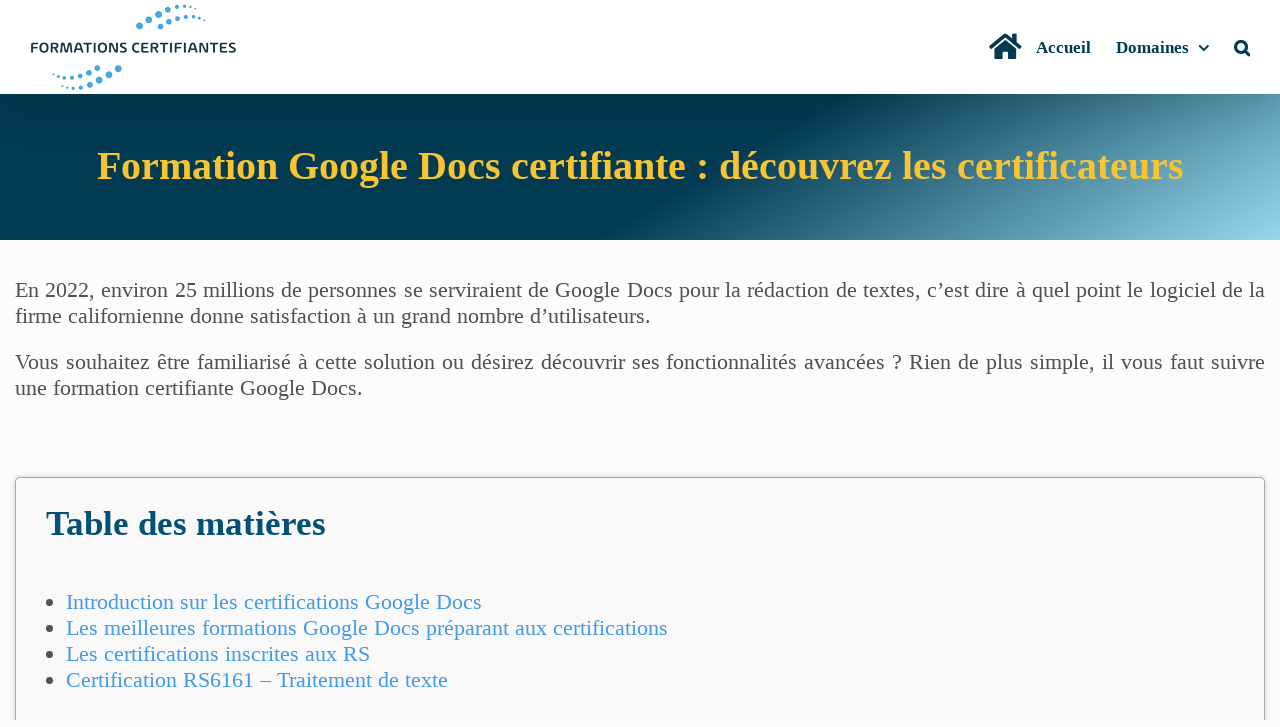

--- FILE ---
content_type: text/html; charset=UTF-8
request_url: https://formations-certifiante.fr/formation-google-docs-les-meilleures-formations-et-certificateurs/
body_size: 26903
content:
<!DOCTYPE html><html class="avada-html-layout-wide avada-html-header-position-top avada-is-100-percent-template" lang="fr-FR"><head><script data-no-optimize="1">var litespeed_docref=sessionStorage.getItem("litespeed_docref");litespeed_docref&&(Object.defineProperty(document,"referrer",{get:function(){return litespeed_docref}}),sessionStorage.removeItem("litespeed_docref"));</script> <meta http-equiv="X-UA-Compatible" content="IE=edge" /><meta http-equiv="Content-Type" content="text/html; charset=utf-8"/><meta name="viewport" content="width=device-width, initial-scale=1" /><style id="awb-critical-css">@font-face{font-family:icomoon;src:url('https://purple-viper-302822.hostingersite.com/wp-content/uploads/fusion-icons/icomoon-1/fonts/icomoon.eot?2sgjbw');src:url('https://purple-viper-302822.hostingersite.com/wp-content/uploads/fusion-icons/icomoon-1/fonts/icomoon.eot?2sgjbw#iefix') format('embedded-opentype'),url('https://purple-viper-302822.hostingersite.com/wp-content/uploads/fusion-icons/icomoon-1/fonts/icomoon.ttf?2sgjbw') format('truetype'),url('https://purple-viper-302822.hostingersite.com/wp-content/uploads/fusion-icons/icomoon-1/fonts/icomoon.woff?2sgjbw') format('woff'),url('https://purple-viper-302822.hostingersite.com/wp-content/uploads/fusion-icons/icomoon-1/fonts/icomoon.svg?2sgjbw#icomoon') format('svg');font-weight:400;font-style:normal;font-display:block}[class^=icon-]{font-family:icomoon!important;speak:never;font-style:normal;font-weight:400;font-variant:normal;text-transform:none;line-height:1;-webkit-font-smoothing:antialiased;-moz-osx-font-smoothing:grayscale}@font-face{font-family:icomoon;src:url('https://purple-viper-302822.hostingersite.com/wp-content/uploads/fusion-icons/icomoon/fonts/icomoon.eot?uyvg1b');src:url('https://purple-viper-302822.hostingersite.com/wp-content/uploads/fusion-icons/icomoon/fonts/icomoon.eot?uyvg1b#iefix') format('embedded-opentype'),url('https://purple-viper-302822.hostingersite.com/wp-content/uploads/fusion-icons/icomoon/fonts/icomoon.ttf?uyvg1b') format('truetype'),url('https://purple-viper-302822.hostingersite.com/wp-content/uploads/fusion-icons/icomoon/fonts/icomoon.woff?uyvg1b') format('woff'),url('https://purple-viper-302822.hostingersite.com/wp-content/uploads/fusion-icons/icomoon/fonts/icomoon.svg?uyvg1b#icomoon') format('svg');font-weight:400;font-style:normal;font-display:block}[class^=icon-]{font-family:icomoon!important;speak:never;font-style:normal;font-weight:400;font-variant:normal;text-transform:none;line-height:1;-webkit-font-smoothing:antialiased;-moz-osx-font-smoothing:grayscale}[class*=" awb-icon-"]{font-family:awb-icons!important;speak:never;font-style:normal;font-weight:400;font-variant:normal;text-transform:none;line-height:1;-webkit-font-smoothing:antialiased;-moz-osx-font-smoothing:grayscale}.awb-icon-bars:before{content:"\f0c9"}html:not(.avada-html-layout-boxed):not(.avada-html-layout-framed),html:not(.avada-html-layout-boxed):not(.avada-html-layout-framed) body{background-color:var(--bg_color);background-blend-mode:var(--bg-color-overlay)}body{background-image:var(--bg_image);background-repeat:var(--bg_repeat)}#main,.layout-wide-mode #main,.layout-wide-mode #wrapper,body,html{background-color:var(--content_bg_color)}#main{background-image:var(--content_bg_image);background-repeat:var(--content_bg_repeat)}#toTop{background-color:var(--totop_background);border-radius:4px 4px 0 0;bottom:0;height:35px;position:fixed;text-align:center;width:48px;opacity:0;z-index:100000;line-height:1}#toTop:before{line-height:35px;content:"\f106";-webkit-font-smoothing:antialiased;font-family:awb-icons;font-size:22px;color:var(--totop_icon_color)}.to-top-container #toTop{border-radius:var(--totop_border_radius) var(--totop_border_radius) 0 0}.to-top-right #toTop{right:75px}.fusion-header-wrapper{position:relative;z-index:10011}.fusion-header-sticky-height{display:none}.fusion-header{padding-left:30px;padding-right:30px;backface-visibility:hidden}.fusion-mobile-logo{display:none}.fusion-logo{display:block;float:left;max-width:100%}.fusion-logo:after,.fusion-logo:before{content:" ";display:table}.fusion-logo:after{clear:both}.fusion-logo a{display:block;max-width:100%}.fusion-logo img{width:auto}.fusion-main-menu{float:right;position:relative;z-index:200;overflow:hidden}.fusion-main-menu>ul>li{padding-right:45px}.fusion-main-menu>ul>li:last-child{padding-right:0}.fusion-main-menu>ul>li>a{display:flex;align-items:center;line-height:1;-webkit-font-smoothing:subpixel-antialiased}.fusion-main-menu>ul>li>a>.fusion-megamenu-icon{width:auto}.fusion-main-menu>ul>li>a.fusion-flex-link{text-align:center;box-sizing:border-box}.fusion-main-menu ul{list-style:none;margin:0;padding:0}.fusion-main-menu ul a{display:block;box-sizing:content-box}.fusion-main-menu li{float:left;margin:0;padding:0;position:relative}.fusion-main-menu .fusion-dropdown-menu{overflow:hidden}.fusion-main-menu .sub-menu{position:absolute;left:0;visibility:hidden;opacity:0;z-index:1}.fusion-main-menu .sub-menu ul{top:0}.fusion-main-menu .sub-menu li{float:none;margin:0;padding:0}.fusion-main-menu .sub-menu a{border:0;padding:7px 20px;line-height:19px;text-indent:0;height:auto}.fusion-main-menu .fusion-custom-menu-item-contents{position:absolute;left:auto;right:0;visibility:hidden;opacity:0}.fusion-main-menu .fusion-main-menu-search a{font-family:awb-icons}.fusion-main-menu .fusion-main-menu-search a:after{border-radius:50% 50% 50% 50%;content:"\f002"}.fusion-main-menu .fusion-main-menu-search .fusion-custom-menu-item-contents{display:none;padding:25px;text-align:right;border:1px solid transparent}.fusion-caret{margin-left:9px}.fusion-caret .fusion-dropdown-indicator{vertical-align:middle}.fusion-caret .fusion-dropdown-indicator:before{content:"\f107";font-family:awb-icons;font-style:normal}.sub-menu .fusion-caret{position:absolute;right:15px;margin-left:0}.sub-menu .fusion-caret .fusion-dropdown-indicator:before{content:"\f105"}.fusion-megamenu-icon{display:inline-block;width:26px}.fusion-sticky-logo-1.fusion-header-v1 .fusion-sticky-logo{display:none}.fusion-mobile-nav-holder{display:none;clear:both;color:#333}.fusion-mobile-menu-design-modern .fusion-header>.fusion-row{position:relative}.fusion-mobile-menu-icons{display:none;position:relative;top:0;right:0;vertical-align:middle;text-align:right}.fusion-mobile-menu-icons a{float:right;font-size:21px;margin-left:20px}.fusion-header-shadow:after{content:"";z-index:99996;position:absolute;top:0;height:100%}.fusion-header-shadow:after{left:0;width:100%}.fusion-header-shadow>div{box-shadow:0 10px 50px -2px rgba(0,0,0,.14)}body:not(.fusion-header-layout-v6) .fusion-header{-webkit-transform:translate3d(0,0,0);-moz-transform:none}.fusion-top-header.menu-text-align-center .fusion-main-menu>ul>li>a{justify-content:center}.fusion-body .fusion-main-menu .fusion-main-menu-icon{border-color:transparent}body.fusion-top-header.avada-sticky-shrinkage .fusion-header-wrapper:not(.fusion-is-sticky) .fusion-main-menu>ul>li>a.fusion-flex-link{line-height:1!important}.fusion-header-wrapper .fusion-row{padding-left:var(--header_padding-left);padding-right:var(--header_padding-right)}.fusion-header .fusion-row{padding-top:var(--header_padding-top);padding-bottom:var(--header_padding-bottom)}.layout-wide-mode.avada-has-header-100-width .fusion-header-wrapper .fusion-row{max-width:100%}.fusion-top-header .fusion-header{background-color:var(--header_bg_color)}.fusion-header-wrapper .fusion-row{max-width:var(--site_width)}html:not(.avada-has-site-width-percent) #main{padding-left:30px;padding-right:30px}.fusion-header .fusion-logo{margin:var(--logo_margin-top) var(--logo_margin-right) var(--logo_margin-bottom) var(--logo_margin-left)}.fusion-main-menu>ul>li{padding-right:var(--nav_padding)}.fusion-main-menu>ul>li>a{border-color:transparent}.fusion-main-menu>ul>li>a>.fusion-megamenu-icon{font-size:var(--menu_icon_size);color:var(--menu_icon_color)}.avada-menu-icon-position-left .fusion-main-menu>ul>li>a>.fusion-megamenu-icon{padding-right:.5em}.fusion-main-menu .sub-menu{font-family:var(--body_typography-font-family);font-weight:var(--body_typography-font-weight);width:var(--dropdown_menu_width);background-color:var(--menu_sub_bg_color)}.fusion-main-menu .sub-menu ul{left:var(--dropdown_menu_width)}.fusion-main-menu .sub-menu li a{font-family:var(--body_typography-font-family);font-weight:var(--body_typography-font-weight);padding-top:var(--mainmenu_dropdown_vertical_padding);padding-bottom:var(--mainmenu_dropdown_vertical_padding);color:var(--menu_sub_color);font-size:var(--nav_dropdown_font_size)}.fusion-main-menu .fusion-custom-menu-item-contents{font-family:var(--body_typography-font-family);font-weight:var(--body_typography-font-weight)}.fusion-main-menu .fusion-main-menu-search .fusion-custom-menu-item-contents{background-color:var(--menu_sub_bg_color);border-color:var(--menu_sub_sep_color)}.fusion-main-menu .fusion-main-menu-icon:after{color:var(--nav_typography-color)}.fusion-main-menu .fusion-dropdown-menu .sub-menu li a{font-family:var(--body_typography-font-family);font-weight:var(--body_typography-font-weight);padding-top:var(--mainmenu_dropdown_vertical_padding);padding-bottom:var(--mainmenu_dropdown_vertical_padding);border-bottom-color:var(--menu_sub_sep_color);color:var(--menu_sub_color);font-size:var(--nav_dropdown_font_size)}body:not(.fusion-header-layout-v6) .fusion-main-menu>ul>li>a{height:var(--nav_height)}.avada-has-megamenu-shadow .fusion-main-menu .sub-menu{box-shadow:1px 1px 30px rgba(0,0,0,.06)}.sub-menu .fusion-caret{top:var(--mainmenu_dropdown_vertical_padding)}.avada-has-mainmenu-dropdown-divider .fusion-main-menu .fusion-dropdown-menu .sub-menu li a{border-bottom-width:1px;border-bottom-style:solid}.fusion-main-menu>ul>li>a{font-family:var(--nav_typography-font-family);font-weight:var(--nav_typography-font-weight);font-size:var(--nav_typography-font-size);letter-spacing:var(--nav_typography-letter-spacing);text-transform:var(--nav_typography-text-transform);font-style:var(--nav_typography-font-style,normal)}.fusion-main-menu>ul>li>a{color:var(--nav_typography-color)}.fusion-mobile-menu-icons{margin-top:var(--mobile_menu_icons_top_margin)}.fusion-mobile-menu-icons a{color:var(--mobile_menu_toggle_color)}.fusion-mobile-menu-icons a:after,.fusion-mobile-menu-icons a:before{color:var(--mobile_menu_toggle_color)}.searchform .fusion-search-form-content .fusion-search-button input[type=submit],.searchform .fusion-search-form-content .fusion-search-field input,input.s{height:var(--form_input_height);padding-top:0;padding-bottom:0}.searchform .fusion-search-form-content .fusion-search-button input[type=submit]{width:var(--form_input_height)}.searchform .fusion-search-form-content .fusion-search-button input[type=submit]{line-height:var(--form_input_height)}.fusion-main-menu .fusion-main-menu-search .fusion-custom-menu-item-contents{width:var(--form_input_height-main-menu-search-width)}input.s{background-color:var(--form_bg_color);font-size:var(--form_text_size);color:var(--form_text_color)}.searchform .fusion-search-form-content .fusion-search-field input{background-color:var(--form_bg_color);font-size:var(--form_text_size)}.searchform .fusion-search-form-content .fusion-search-field input{color:var(--form_text_color)}.searchform .s::-moz-placeholder,input.s::-moz-placeholder,input::-moz-placeholder{color:var(--form_text_color)}.searchform .s::-webkit-input-placeholder,input.s::-webkit-input-placeholder,input::-webkit-input-placeholder{color:var(--form_text_color)}.searchform .fusion-search-form-content .fusion-search-field input,input.s{border-width:var(--form_border_width-top) var(--form_border_width-right) var(--form_border_width-bottom) var(--form_border_width-left);border-color:var(--form_border_color);border-radius:var(--form_border_radius)}.fusion-search-form-classic .searchform:not(.fusion-search-form-clean) .fusion-search-form-content{border-radius:var(--form_border_radius);border-width:var(--form_border_width-top) var(--form_border_width-right) var(--form_border_width-bottom) var(--form_border_width-left)}#main .fusion-row{max-width:var(--site_width)}html:not(.avada-has-site-width-percent) #main{padding-left:30px;padding-right:30px}html:not(.avada-has-site-width-percent) #main.width-100{padding-left:var(--hundredp_padding-fallback_to_zero);padding-right:var(--hundredp_padding-fallback_to_zero)}.width-100 .fusion-fullwidth,.width-100 .nonhundred-percent-fullwidth{margin-left:var(--hundredp_padding-hundred_percent_negative_margin);margin-right:var(--hundredp_padding-hundred_percent_negative_margin)}#main{padding-left:30px;padding-right:30px;padding-top:var(--main_padding-top);padding-bottom:var(--main_padding-bottom)}#main.width-100{padding-left:var(--hundredp_padding-fallback_to_zero);padding-right:var(--hundredp_padding-fallback_to_zero)}html.avada-is-100-percent-template #main{padding-left:0;padding-right:0}html.avada-is-100-percent-template #main.width-100{padding-left:var(--hundredp_padding-fallback_to_zero);padding-right:var(--hundredp_padding-fallback_to_zero)}.layout-wide-mode #wrapper{width:100%;max-width:none}.fusion-main-menu .sub-menu,.fusion-main-menu .sub-menu li a,body{font-family:var(--body_typography-font-family);font-weight:var(--body_typography-font-weight);letter-spacing:var(--body_typography-letter-spacing);font-style:var(--body_typography-font-style,normal)}body{font-size:var(--body_typography-font-size)}.fusion-main-menu .sub-menu,.fusion-main-menu .sub-menu li a,body{line-height:var(--body_typography-line-height)}.fusion-main-menu .fusion-custom-menu-item-contents,body{color:var(--body_typography-color)}body a,body a:after,body a:before{color:var(--link_color)}.fusion-title h1,.post-content h1,h1{font-family:var(--h1_typography-font-family);font-weight:var(--h1_typography-font-weight);line-height:var(--h1_typography-line-height);letter-spacing:var(--h1_typography-letter-spacing);text-transform:var(--h1_typography-text-transform);font-style:var(--h1_typography-font-style,normal)}.post-content h1,h1{font-size:var(--h1_typography-font-size)}.post-content h1,.title h1,h1{color:var(--h1_typography-color)}h1{margin-top:var(--h1_typography-margin-top);margin-bottom:var(--h1_typography-margin-bottom)}.post-content h2,h2{font-family:var(--h2_typography-font-family);font-weight:var(--h2_typography-font-weight);line-height:var(--h2_typography-line-height);letter-spacing:var(--h2_typography-letter-spacing);text-transform:var(--h2_typography-text-transform);font-style:var(--h2_typography-font-style,normal)}.post-content h2,h2{font-size:var(--h2_typography-font-size)}h2{color:var(--h2_typography-color)}h2{margin-top:var(--h2_typography-margin-top);margin-bottom:var(--h2_typography-margin-bottom)}.fusion-search-form-classic .searchform:not(.fusion-search-form-clean) .fusion-search-form-content .fusion-search-field input{border-right:none;border-top-right-radius:0;border-bottom-right-radius:0}:root{--awb-color1:rgba(255,255,255,1);--awb-color1-h:0;--awb-color1-s:0%;--awb-color1-l:100%;--awb-color1-a:100%;--awb-color2:rgba(224,222,222,1);--awb-color2-h:0;--awb-color2-s:3%;--awb-color2-l:87%;--awb-color2-a:100%;--awb-color3:rgba(69,153,232,1);--awb-color3-h:209;--awb-color3-s:78%;--awb-color3-l:59%;--awb-color3-a:100%;--awb-color4:rgba(42,157,143,1);--awb-color4-h:173;--awb-color4-s:58%;--awb-color4-l:39%;--awb-color4-a:100%;--awb-color5:rgba(65,84,255,1);--awb-color5-h:234;--awb-color5-s:100%;--awb-color5-l:63%;--awb-color5-a:100%;--awb-color6:rgba(51,51,51,1);--awb-color6-h:0;--awb-color6-s:0%;--awb-color6-l:20%;--awb-color6-a:100%;--awb-color7:rgba(2,58,81,1);--awb-color7-h:197;--awb-color7-s:95%;--awb-color7-l:16%;--awb-color7-a:100%;--awb-color8:rgba(6,6,7,1);--awb-color8-h:240;--awb-color8-s:8%;--awb-color8-l:3%;--awb-color8-a:100%;--awb-typography1-font-family:Inter,Arial,Helvetica,sans-serif;--awb-typography1-font-size:46px;--awb-typography1-font-weight:600;--awb-typography1-font-style:normal;--awb-typography1-line-height:1.2;--awb-typography1-letter-spacing:-0.015em;--awb-typography1-text-transform:none;--awb-typography2-font-family:Inter,Arial,Helvetica,sans-serif;--awb-typography2-font-size:24px;--awb-typography2-font-weight:600;--awb-typography2-font-style:normal;--awb-typography2-line-height:1.1;--awb-typography2-letter-spacing:0px;--awb-typography2-text-transform:none;--awb-typography3-font-family:Inter,Arial,Helvetica,sans-serif;--awb-typography3-font-size:16px;--awb-typography3-font-weight:500;--awb-typography3-font-style:normal;--awb-typography3-line-height:1.2;--awb-typography3-letter-spacing:0.015em;--awb-typography3-text-transform:none;--awb-typography4-font-family:Inter,Arial,Helvetica,sans-serif;--awb-typography4-font-size:16px;--awb-typography4-font-weight:400;--awb-typography4-font-style:normal;--awb-typography4-line-height:1.72;--awb-typography4-letter-spacing:0.015em;--awb-typography4-text-transform:none;--awb-typography5-font-family:Inter,Arial,Helvetica,sans-serif;--awb-typography5-font-size:13px;--awb-typography5-font-weight:400;--awb-typography5-font-style:normal;--awb-typography5-line-height:1.72;--awb-typography5-letter-spacing:0.015em;--awb-typography5-text-transform:none;--site_width:1280px;--main_padding-top:0px;--main_padding-bottom:0px;--hundredp_padding:30px;--hundredp_padding-fallback_to_zero:30px;--hundredp_padding-hundred_percent_negative_margin:-30px;--grid_main_break_point:1150;--content_break_point:1150;--typography_sensitivity:0.45;--typography_factor:1.50;--header_padding-top:0px;--header_padding-bottom:0px;--header_padding-left:0px;--header_padding-right:0px;--nav_padding:25px;--dropdown_menu_width:375px;--mainmenu_dropdown_vertical_padding:11px;--menu_sub_bg_color:#f2efef;--menu_sub_sep_color:#dcdadb;--nav_typography-font-family:Georgia,serif;--nav_typography-font-weight:600;--nav_typography-font-size:17px;--nav_typography-letter-spacing:0px;--nav_typography-color:#023a51;--menu_sub_color:#023a51;--nav_dropdown_font_size:19px;--mobile_menu_icons_top_margin:25px;--mobile_header_bg_color:#ffffff;--mobile_menu_toggle_color:#023a51;--menu_icon_size:29px;--bg_image:none;--bg_repeat:no-repeat;--bg_color:#fcfcfc;--bg-color-overlay:normal;--content_bg_color:#fcfcfc;--content_bg_image:none;--content_bg_repeat:no-repeat;--body_typography-font-family:Georgia,serif;--body_typography-font-size:22px;--base-font-size:22;--body_typography-font-weight:400;--body_typography-line-height:1.2;--body_typography-letter-spacing:0px;--body_typography-color:#515151;--link_color:#4599e8;--h1_typography-font-family:Georgia,serif;--h1_typography-font-weight:600;--h1_typography-line-height:1.1;--h1_typography-letter-spacing:0px;--h1_typography-font-size:40px;--h1_typography-color:#035177;--h1_typography-margin-top:0px;--h1_typography-margin-bottom:0px;--h2_typography-font-family:Georgia,serif;--h2_typography-font-weight:600;--h2_typography-line-height:1.26;--h2_typography-letter-spacing:0px;--h2_typography-font-size:35px;--h2_typography-color:#035177;--h2_typography-margin-top:.4em;--h2_typography-margin-bottom:.6em;--form_input_height:55px;--form_input_height-main-menu-search-width:calc(250px + 1.43 * 55px);--form_text_size:18px;--form_bg_color:#f4f4f4;--form_text_color:#68636e;--form_border_width-top:1px;--form_border_width-bottom:1px;--form_border_width-left:1px;--form_border_width-right:1px;--form_border_color:#f4f4f4;--form_border_radius:30px;--checklist_icons_color:#ffffff;--checklist_text_color:#515151;--checklist_item_size:20px;--checklist_item_padding-top:0.35em;--checklist_item_padding-bottom:0.35em;--checklist_item_padding-left:0;--checklist_item_padding-right:0;--checklist_odd_row_bgcolor:rgba(255,255,255,0);--checklist_even_row_bgcolor:rgba(255,255,255,0);--col_margin-top:0px;--col_margin-bottom:20px;--col_spacing:4%;--container_padding_default_top:0px;--container_padding_default_bottom:0px;--container_padding_default_left:0px;--container_padding_default_right:0px;--container_padding_100_top:3%;--container_padding_100_bottom:3%;--container_padding_100_left:15px;--container_padding_100_right:15px;--full_width_bg_color:rgba(255,255,255,0);--full_width_border_sizes_top:0px;--full_width_border_sizes_bottom:0px;--full_width_border_sizes_left:0px;--full_width_border_sizes_right:0px;--full_width_border_color:#eae9e9;--title_border_color:#e0dede;--title_margin-top:0px;--title_margin-right:0px;--title_margin-bottom:40px;--title_margin-left:0px;--title_margin_mobile-top:0px;--title_margin_mobile-right:0px;--title_margin_mobile-bottom:20px;--title_margin_mobile-left:0px}.fusion-header{--header_bg_color:#ffffff}.fusion-main-menu{--nav_height:94px;--mobile_nav_padding:25px}.fusion-megamenu-icon{--menu_icon_color:#023a51}.fusion-logo{--logo_margin-top:2px;--logo_margin-bottom:2px;--logo_margin-left:0px;--logo_margin-right:0px}#toTop{--totop_border_radius:4px;--totop_background:#333333;--totop_icon_color:#ffffff}@media only screen and (max-width:1150px){.fusion-mobile-logo-1 .fusion-standard-logo{display:none}.fusion-mobile-logo{display:inline-block}}@font-face{font-family:awb-icons;src:url('//purple-viper-302822.hostingersite.com/wp-content/themes/Avada/includes/lib/assets/fonts/icomoon/awb-icons.woff') format('woff'),url('//purple-viper-302822.hostingersite.com/wp-content/themes/Avada/includes/lib/assets/fonts/icomoon/awb-icons.ttf') format('truetype'),url('//purple-viper-302822.hostingersite.com/wp-content/themes/Avada/includes/lib/assets/fonts/icomoon/awb-icons.svg#awb-icons') format('svg');font-weight:400;font-style:normal;font-display:block}.fas{-moz-osx-font-smoothing:grayscale;-webkit-font-smoothing:antialiased;display:inline-block;font-style:normal;font-variant:normal;text-rendering:auto;line-height:1}@font-face{font-family:"Font Awesome 5 Free";font-style:normal;font-weight:400;src:url(//purple-viper-302822.hostingersite.com/wp-content/themes/Avada/includes/lib/assets/fonts/fontawesome/webfonts/fa-regular-400.eot);src:url(//purple-viper-302822.hostingersite.com/wp-content/themes/Avada/includes/lib/assets/fonts/fontawesome/webfonts/fa-regular-400.eot?#iefix) format("embedded-opentype"),url(//purple-viper-302822.hostingersite.com/wp-content/themes/Avada/includes/lib/assets/fonts/fontawesome/webfonts/fa-regular-400.woff2) format("woff2"),url(//purple-viper-302822.hostingersite.com/wp-content/themes/Avada/includes/lib/assets/fonts/fontawesome/webfonts/fa-regular-400.woff) format("woff"),url(//purple-viper-302822.hostingersite.com/wp-content/themes/Avada/includes/lib/assets/fonts/fontawesome/webfonts/fa-regular-400.ttf) format("truetype"),url(//purple-viper-302822.hostingersite.com/wp-content/themes/Avada/includes/lib/assets/fonts/fontawesome/webfonts/fa-regular-400.svg#fontawesome) format("svg");font-display:block}@font-face{font-family:"Font Awesome 5 Free";font-style:normal;font-weight:900;src:url(//purple-viper-302822.hostingersite.com/wp-content/themes/Avada/includes/lib/assets/fonts/fontawesome/webfonts/fa-solid-900.eot);src:url(//purple-viper-302822.hostingersite.com/wp-content/themes/Avada/includes/lib/assets/fonts/fontawesome/webfonts/fa-solid-900.eot?#iefix) format("embedded-opentype"),url(//purple-viper-302822.hostingersite.com/wp-content/themes/Avada/includes/lib/assets/fonts/fontawesome/webfonts/fa-solid-900.woff2) format("woff2"),url(//purple-viper-302822.hostingersite.com/wp-content/themes/Avada/includes/lib/assets/fonts/fontawesome/webfonts/fa-solid-900.woff) format("woff"),url(//purple-viper-302822.hostingersite.com/wp-content/themes/Avada/includes/lib/assets/fonts/fontawesome/webfonts/fa-solid-900.ttf) format("truetype"),url(//purple-viper-302822.hostingersite.com/wp-content/themes/Avada/includes/lib/assets/fonts/fontawesome/webfonts/fa-solid-900.svg#fontawesome) format("svg");font-display:block}.fas{font-family:"Font Awesome 5 Free";font-weight:900}.fa-caret-right:before{content:"\f0da"}.fa-home:before{content:"\f015"}.fusion-checklist,ul.fusion-checklist{--awb-size:var(--checklist_item_size,inherit);--awb-line-height:inherit;--awb-margin-top:10px;--awb-margin-right:0;--awb-margin-bottom:0;--awb-margin-left:0;--awb-item-padding-top:var(--checklist_item_padding-top,0.35em);--awb-item-padding-right:var(--checklist_item_padding-right,0);--awb-item-padding-bottom:var(--checklist_item_padding-bottom,0.35em);--awb-item-padding-left:var(--checklist_item_padding-left,0);--awb-odd-row-bgcolor:var(--checklist_odd_row_bgcolor,transparent);--awb-even-row-bgcolor:var(--checklist_even_row_bgcolor,transparent);--awb-textcolor:var(--checklist_text_color,inherit);--awb-icon-width:auto;--awb-icon-height:auto;--awb-icon-margin:0;--awb-content-margin:0;--awb-iconcolor:var(--checklist_icons_color);list-style-type:none;padding:0;margin:var(--awb-margin-top) var(--awb-margin-right) var(--awb-margin-bottom) var(--awb-margin-left);font-size:var(--awb-size);line-height:var(--awb-line-height)}.fusion-checklist.fusion-checklist-default .fusion-li-item:first-child,ul.fusion-checklist.fusion-checklist-default .fusion-li-item:first-child{--awb-item-padding-top:0}.fusion-checklist .fusion-li-item,ul.fusion-checklist .fusion-li-item{padding-top:var(--awb-item-padding-top);padding-right:var(--awb-item-padding-right);padding-bottom:var(--awb-item-padding-bottom);padding-left:var(--awb-item-padding-left);margin-left:0}.fusion-checklist .fusion-li-item:nth-child(odd),ul.fusion-checklist .fusion-li-item:nth-child(odd){background-color:var(--awb-odd-row-bgcolor)}.fusion-checklist .fusion-li-item:nth-child(2n),ul.fusion-checklist .fusion-li-item:nth-child(2n){background-color:var(--awb-even-row-bgcolor)}.fusion-checklist .fusion-li-item p:first-of-type,ul.fusion-checklist .fusion-li-item p:first-of-type{margin-top:0}.fusion-checklist .fusion-li-item p:last-of-type,ul.fusion-checklist .fusion-li-item p:last-of-type{margin-bottom:0}.fusion-checklist .fusion-li-item-content,ul.fusion-checklist .fusion-li-item-content{color:var(--awb-textcolor);margin-inline-start:var(--awb-content-margin)}.fusion-checklist .icon-wrapper,ul.fusion-checklist .icon-wrapper{display:flex;align-items:center;justify-content:center;flex-shrink:0;float:left;width:var(--awb-icon-width);height:var(--awb-icon-height);margin-inline-end:var(--awb-icon-margin)}.fusion-checklist .fusion-li-icon,ul.fusion-checklist .fusion-li-icon{display:inline-block;color:var(--awb-iconcolor)}.fusion-image-element{--awb-margin-top:0;--awb-margin-right:0;--awb-margin-bottom:0;--awb-margin-left:0;--awb-filter:none;--awb-max-width:100%;margin-top:var(--awb-margin-top);margin-right:var(--awb-margin-right);margin-bottom:var(--awb-margin-bottom);margin-left:var(--awb-margin-left);line-height:1}.fusion-imageframe{display:inline-block;z-index:1;overflow:hidden;position:relative;vertical-align:middle;max-width:var(--awb-max-width);line-height:1;filter:var(--awb-filter)}.fusion-imageframe img{vertical-align:top;box-shadow:none!important}.fusion-separator{clear:both;position:relative;z-index:11}.fusion-body .fusion-separator{display:flex;align-items:center}.fusion-body .fusion-separator{--awb-sep-color:transparent}.fusion-text{--awb-content-alignment:initial;--awb-font-size:inherit;--awb-line-height:inherit;--awb-letter-spacing:inherit;--awb-text-transform:inherit;--awb-text-color:inherit;--awb-text-font-family:inherit;--awb-text-font-style:inherit;--awb-text-font-weight:inherit;--awb-margin-top:0;--awb-margin-right:0;--awb-margin-bottom:0;--awb-margin-left:0;--awb-width:auto;--awb-min-width:auto;--awb-max-width:none;text-align:var(--awb-content-alignment);font-size:var(--awb-font-size);line-height:var(--awb-line-height);letter-spacing:var(--awb-letter-spacing);text-transform:var(--awb-text-transform);color:var(--awb-text-color);font-family:var(--awb-text-font-family);font-weight:var(--awb-text-font-weight);font-style:var(--awb-text-font-style);margin:var(--awb-margin-top) var(--awb-margin-right) var(--awb-margin-bottom) var(--awb-margin-left);width:var(--awb-width);min-width:var(--awb-min-width);max-width:var(--awb-max-width)}.fusion-body .fusion-title{--awb-text-color:var(--body_typography-color);--awb-margin-top:var(--title_margin-top);--awb-margin-right:var(--title_margin-right);--awb-margin-bottom:var(--title_margin-bottom);--awb-margin-left:var(--title_margin-left);--awb-sep-color:var(--title_border_color);--awb-font-size:var(--body_typography-font-size);margin-top:var(--awb-margin-top);margin-right:var(--awb-margin-right);margin-bottom:var(--awb-margin-bottom);margin-left:var(--awb-margin-left);display:flex;flex-wrap:nowrap;align-items:center;border-bottom-color:var(--awb-sep-color);font-size:var(--awb-font-size)}.fusion-body .fusion-title.fusion-title-size-one{--awb-font-size:var(--h1_typography-font-size);--awb-text-color:var(--h1_typography-color)}.fusion-body .fusion-title.fusion-title-center{text-align:center}.fusion-body .fusion-title.fusion-title-center.fusion-sep-none .title-heading-center{padding:0;text-align:center}.fusion-body .fusion-title.fusion-sep-none{display:block}.fusion-body #wrapper .fusion-title h1{flex-grow:0;padding:0;font-size:1em;color:var(--awb-text-color)}.clearfix{clear:both}.clearfix,.fusion-clearfix{clear:both}.clearfix:after,.clearfix:before,.fusion-clearfix:after,.fusion-clearfix:before{content:" ";display:table}.clearfix:after,.fusion-clearfix:after{clear:both}.fusion-builder-row{width:100%;margin:0 auto}.fusion-builder-row:after{clear:both;content:" ";display:table}.fusion-fullwidth{position:relative}.fusion-fullwidth .fusion-row{position:relative;z-index:10}.fusion-text-no-margin>p{margin-top:0}.fusion-text-no-margin>p:last-child{margin-bottom:0}.fusion-fullwidth{--awb-background-color:var(--full_width_bg_color);--awb-background-image:none;--awb-background-position:center center;--awb-background-size:auto;--awb-background-repeat:no-repeat;--awb-background-blend-mode:none;--awb-background-size:initial;--awb-box-shadow:none;--awb-border-sizes-top:var(--full_width_border_sizes_top);--awb-border-sizes-right:var(--full_width_border_sizes_right);--awb-border-sizes-bottom:var(--full_width_border_sizes_bottom);--awb-border-sizes-left:var(--full_width_border_sizes_left);--awb-border-color:var(--full_width_border_color);--awb-border-style:solid;--awb-border-radius-top-left:0;--awb-border-radius-top-right:0;--awb-border-radius-bottom-left:0;--awb-border-radius-bottom-right:0;--awb-padding-top:var(--container_padding_default_top,0px);--awb-padding-right:var(--container_padding_default_right,0px);--awb-padding-bottom:var(--container_padding_default_bottom,0px);--awb-padding-left:var(--container_padding_default_left,0px);--awb-margin-top:0;--awb-margin-bottom:0;--awb-min-height:0;--awb-overflow:visible;--awb-z-index:auto;--awb-filter:none;background-color:var(--awb-background-color);background-image:var(--awb-background-image);background-position:var(--awb-background-position);background-repeat:var(--awb-background-repeat);background-blend-mode:var(--awb-background-blend-mode);background-size:var(--awb-background-size);box-shadow:var(--awb-box-shadow);border-width:var(--awb-border-sizes-top) var(--awb-border-sizes-right) var(--awb-border-sizes-bottom) var(--awb-border-sizes-left);border-color:var(--awb-border-color);border-style:var(--awb-border-style);border-radius:var(--awb-border-radius-top-left) var(--awb-border-radius-top-right) var(--awb-border-radius-bottom-right) var(--awb-border-radius-bottom-left);padding:var(--awb-padding-top) var(--awb-padding-right) var(--awb-padding-bottom) var(--awb-padding-left);margin-top:var(--awb-margin-top);margin-bottom:var(--awb-margin-bottom);min-height:var(--awb-min-height);overflow:var(--awb-overflow);z-index:var(--awb-z-index);filter:var(--awb-filter)}.width-100 .fusion-fullwidth{--awb-padding-top:var(--container_padding_100_top,0px);--awb-padding-right:var(--container_padding_100_right,var(--hundredp_padding));--awb-padding-bottom:var(--container_padding_100_bottom,0px);--awb-padding-left:var(--container_padding_100_left,var(--hundredp_padding))}.hundred-percent-fullwidth .fusion-row{max-width:none!important}#wrapper #main .fullwidth-box .fusion-row{padding-left:0;padding-right:0}.post-content:not(.fusion-post-content),body:not(.side-header) #wrapper{position:relative}.fusion-flex-container{--awb-content-wrap:var(--awb-flex-wrap,wrap);display:flex;justify-content:center}.fusion-flex-container .fusion-row{flex-wrap:wrap;display:flex;flex:1;width:100%}.fusion-flex-container .fusion-row:after,.fusion-flex-container .fusion-row:before{content:none}.fusion-flex-container .fusion-row.fusion-flex-content-wrap{flex-wrap:var(--awb-content-wrap)}.fusion-flex-container .fusion-row .fusion-flex-column{display:flex}.fusion-flex-container .fusion-row .fusion-flex-column .fusion-column-wrapper{width:100%}.fusion-flex-container .fusion-row .fusion-flex-column .fusion-column-wrapper:not(.fusion-flex-column-wrapper-legacy){display:flex}.fusion-flex-container .fusion-row .fusion-flex-column .fusion-column-wrapper:not(.fusion-flex-column-wrapper-legacy).fusion-content-layout-column{flex-direction:column}.fusion-flex-container .fusion-flex-align-items-flex-start{align-items:flex-start}.fusion-flex-container .fusion-flex-align-items-center{align-items:center}.fusion-flex-container .fusion-flex-justify-content-flex-start{justify-content:flex-start}.fusion-flex-container .fusion-flex-justify-content-center{justify-content:center}.fusion_builder_column{--awb-z-index:auto;--awb-absolute-top:auto;--awb-absolute-right:auto;--awb-absolute-bottom:auto;--awb-absolute-left:auto;--awb-container-position:relative;--awb-overflow:visible;--awb-bg-color:transparent;--awb-bg-position:left top;--awb-bg-image:none;--awb-bg-blend:none;--awb-bg-repeat:no-repeat;--awb-bg-size:auto auto;--awb-border-top:0;--awb-border-right:0;--awb-border-bottom:0;--awb-border-left:0;--awb-border-color:initial;--awb-border-style:solid;--awb-border-radius:0;--awb-box-shadow:none;--awb-padding-top:0;--awb-padding-right:0;--awb-padding-bottom:0;--awb-padding-left:0;--awb-transform:none;--awb-transform-origin:50% 50%;--awb-filter:none;--awb-col-width:var(--awb-width-large,33.3333%);--awb-col-order:var(--awb-order-large,0);--awb-margin-top-large:var(--col_margin-top,0);--awb-margin-bottom-large:var(--col_margin-bottom,20px);--awb-spacing-left-large:var(--col_spacing,4%);--awb-spacing-right-large:var(--col_spacing,4%);--awb-margin-top:var(--awb-margin-top-large);--awb-margin-bottom:var(--awb-margin-bottom-large);--awb-spacing-left:var(--awb-spacing-left-large);--awb-spacing-right:var(--awb-spacing-right-large);--awb-col-flex-grow:var(--awb-flex-grow,0);--awb-col-flex-shrink:var(--awb-flex-shrink,0);--awb-column-gap:var(--awb-column-gap-large);--awb-row-gap:var(--awb-row-gap-large);--awb-max-height:none}.fusion-layout-column{position:var(--awb-container-position);float:left;margin-top:var(--awb-margin-top);margin-bottom:var(--awb-margin-bottom);z-index:var(--awb-z-index);top:var(--awb-absolute-top);right:var(--awb-absolute-right);bottom:var(--awb-absolute-bottom);left:var(--awb-absolute-left);filter:var(--awb-filter);width:var(--awb-col-width);order:var(--awb-col-order);flex-grow:var(--awb-col-flex-grow);flex-shrink:var(--awb-col-flex-shrink)}.fusion-layout-column .fusion-column-wrapper{background-image:var(--awb-bg-image);background-color:var(--awb-bg-color);background-position:var(--awb-bg-position);background-blend-mode:var(--awb-bg-blend);background-repeat:var(--awb-bg-repeat);background-size:var(--awb-bg-size);border-width:var(--awb-border-top) var(--awb-border-right) var(--awb-border-bottom) var(--awb-border-left);border-color:var(--awb-border-color);border-style:var(--awb-border-style);border-radius:var(--awb-border-radius);box-shadow:var(--awb-box-shadow);padding:var(--awb-padding-top) var(--awb-padding-right) var(--awb-padding-bottom) var(--awb-padding-left);overflow:var(--awb-overflow);transform:var(--awb-transform);transform-origin:var(--awb-transform-origin);min-height:1px;min-width:0;margin-left:var(--awb-spacing-left);margin-right:var(--awb-spacing-right);column-gap:var(--awb-column-gap);row-gap:var(--awb-row-gap);max-height:var(--awb-max-height)}@media only screen and (max-width:1024px){.fusion-fullwidth{--awb-padding-top-medium:var(--awb-padding-top);--awb-padding-right-medium:var(--awb-padding-right);--awb-padding-bottom-medium:var(--awb-padding-bottom);--awb-padding-left-medium:var(--awb-padding-left);--awb-margin-top-medium:var(--awb-margin-top);--awb-margin-bottom-medium:var(--awb-margin-bottom);--awb-min-height-medium:var(--awb-min-height);--awb-background-image-medium:var(--awb-background-image);--awb-background-color-medium:var(--awb-background-color);--awb-background-position-medium:var(--awb-background-position);--awb-background-repeat-medium:var(--awb-background-repeat);--awb-background-size-medium:var(--awb-background-size);--awb-background-blend-mode-medium:var(--awb-background-blend-mode);padding:var(--awb-padding-top-medium) var(--awb-padding-right-medium) var(--awb-padding-bottom-medium) var(--awb-padding-left-medium);margin-top:var(--awb-margin-top-medium);margin-bottom:var(--awb-margin-bottom-medium);min-height:var(--awb-min-height-medium);background-image:var(--awb-background-image-medium);background-color:var(--awb-background-color-medium);background-repeat:var(--awb-background-repeat-medium);background-position:var(--awb-background-position-medium);background-size:var(--awb-background-size-medium);background-blend-mode:var(--awb-background-blend-mode-medium)}.fusion-flex-container .fusion-row.fusion-flex-content-wrap{flex-wrap:var(--awb-flex-wrap-medium,var(--awb-flex-wrap))}}@media only screen and (max-width:800px){.fusion-fullwidth{--awb-padding-top-small:var(--awb-padding-top-medium);--awb-padding-right-small:var(--awb-padding-right-medium);--awb-padding-bottom-small:var(--awb-padding-bottom-medium);--awb-padding-left-small:var(--awb-padding-left-medium);--awb-margin-top-small:var(--awb-margin-top-medium);--awb-margin-bottom-small:var(--awb-margin-bottom-medium);--awb-min-height-small:var(--awb-min-height-medium);--awb-background-image-small:var(--awb-background-image-medium);--awb-background-color-small:var(--awb-background-color-medium);--awb-background-repeat-small:var(--awb-background-repeat-medium);--awb-background-position-small:var(--awb-background-position-medium);--awb-background-size-small:var(--awb-background-size-medium);--awb-background-blend-mode-small:var(--awb-background-blend-mode-medium);padding:var(--awb-padding-top-small) var(--awb-padding-right-small) var(--awb-padding-bottom-small) var(--awb-padding-left-small);margin-top:var(--awb-margin-top-small);margin-bottom:var(--awb-margin-bottom-small);min-height:var(--awb-min-height-small);background-image:var(--awb-background-image-small);background-color:var(--awb-background-color-small);background-repeat:var(--awb-background-repeat-small);background-position:var(--awb-background-position-small);background-size:var(--awb-background-size-small);background-blend-mode:var(--awb-background-blend-mode-small)}.fusion-flex-container .fusion-row.fusion-flex-content-wrap{flex-wrap:var(--awb-flex-wrap-small,var(--awb-flex-medium,var(--awb-flex-wrap)))}}@media only screen and (max-width:1024px){.fusion-image-element{--awb-margin-top-medium:var(--awb-margin-top);--awb-margin-right-medium:var(--awb-margin-right);--awb-margin-bottom-medium:var(--awb-margin-bottom);--awb-margin-left-medium:var(--awb-margin-left);margin-top:var(--awb-margin-top-medium);margin-right:var(--awb-margin-right-medium);margin-bottom:var(--awb-margin-bottom-medium);margin-left:var(--awb-margin-left-medium)}}@media only screen and (max-width:800px){.fusion-image-element{--awb-margin-top-small:var(--awb-margin-top-medium);--awb-margin-right-small:var(--awb-margin-right-medium);--awb-margin-bottom-small:var(--awb-margin-bottom-medium);--awb-margin-left-small:var(--awb-margin-left-medium);margin-top:var(--awb-margin-top-small);margin-right:var(--awb-margin-right-small);margin-bottom:var(--awb-margin-bottom-small);margin-left:var(--awb-margin-left-small)}}@media only screen and (max-width:1024px){.fusion-text{--awb-width-medium:var(--awb-width);--awb-min-width-medium:var(--awb-min-width);--awb-max-width-medium:var(--awb-max-width);--awb-margin-top-medium:var(--awb-margin-top);--awb-margin-right-medium:var(--awb-margin-right);--awb-margin-bottom-medium:var(--awb-margin-bottom);--awb-margin-left-medium:var(--awb-margin-left);width:var(--awb-width-medium);min-width:var(--awb-min-width-medium);max-width:var(--awb-max-width-medium);margin-top:var(--awb-margin-top-medium);margin-right:var(--awb-margin-right-medium);margin-bottom:var(--awb-margin-bottom-medium);margin-left:var(--awb-margin-left-medium)}}@media only screen and (max-width:800px){.fusion-text{--awb-width-small:var(--awb-width-medium);--awb-min-width-small:var(--awb-min-width-medium);--awb-max-width-small:var(--awb-max-width-medium);--awb-margin-top-small:var(--awb-margin-top-medium);--awb-margin-right-small:var(--awb-margin-right-medium);--awb-margin-bottom-small:var(--awb-margin-bottom-medium);--awb-margin-left-small:var(--awb-margin-left-medium);width:var(--awb-width-small);min-width:var(--awb-min-width-small);max-width:var(--awb-max-width-small);margin-top:var(--awb-margin-top-small);margin-right:var(--awb-margin-right-small);margin-bottom:var(--awb-margin-bottom-small);margin-left:var(--awb-margin-left-small)}}@media only screen and (max-width:1024px){.fusion-title{--awb-margin-top-medium:var(--awb-margin-top);--awb-margin-right-medium:var(--awb-margin-right);--awb-margin-bottom-medium:var(--awb-margin-bottom);--awb-margin-left-medium:var(--awb-margin-left);margin-top:var(--awb-margin-top-medium)!important;margin-right:var(--awb-margin-right-medium)!important;margin-bottom:var(--awb-margin-bottom-medium)!important;margin-left:var(--awb-margin-left-medium)!important}}@media only screen and (max-width:800px){.fusion-title{--awb-margin-top-small:var(--title_margin_mobile-top,var(--awb-margin-top-medium));--awb-margin-right-small:var(--title_margin_mobile-right,var(--awb-margin-right-medium));--awb-margin-bottom-small:var(--title_margin_mobile-bottom,var(--awb-margin-bottom-medium));--awb-margin-left-small:var(--title_margin_mobile-left,var(--awb-margin-left-medium));margin-top:var(--awb-margin-top-small)!important;margin-right:var(--awb-margin-right-small)!important;margin-bottom:var(--awb-margin-bottom-small)!important;margin-left:var(--awb-margin-left-small)!important}}@media only screen and (max-width:1024px){.fusion_builder_column{--awb-padding-top-medium:var(--awb-padding-top);--awb-padding-right-medium:var(--awb-padding-right);--awb-padding-bottom-medium:var(--awb-padding-bottom);--awb-padding-left-medium:var(--awb-padding-left);--awb-col-width:var(--awb-width-medium,var(--medium-col-default));--awb-col-order:var(--awb-order-medium,var(--awb-order-large));--awb-margin-top-medium:var(--awb-margin-top-large,var(--col_margin-top,0));--awb-margin-bottom-medium:var(--awb-margin-bottom-large,var(--col_margin-bottom,20px));--awb-spacing-left-medium:var(--awb-spacing-left-large,4%);--awb-spacing-right-medium:var(--awb-spacing-right-large,4%);--awb-col-flex-grow:var(--awb-flex-grow-medium,var(--awb-flex-grow,0));--awb-col-flex-shrink:var(--awb-flex-shrink-medium,var(--awb-flex-shrink,0));--awb-column-gap-medium:var(--awb-column-gap);--awb-row-gap-medium:var(--awb-row-gap);--awb-margin-top:var(--awb-margin-top-medium);--awb-margin-bottom:var(--awb-margin-bottom-medium);--awb-spacing-left:var(--awb-spacing-left-medium);--awb-spacing-right:var(--awb-spacing-right-medium);--awb-bg-image-medium:var(--awb-bg-image);--awb-bg-color-medium:var(--awb-bg-color);--awb-bg-repeat-medium:var(--awb-bg-repeat);--awb-bg-position-medium:var(--awb-bg-position);--awb-bg-size-medium:var(--awb-bg-size);--awb-bg-blend-medium:var(--awb-bg-blend)}.fusion_builder_column .fusion-column-wrapper{padding:var(--awb-padding-top-medium) var(--awb-padding-right-medium) var(--awb-padding-bottom-medium) var(--awb-padding-left-medium);column-gap:var(--awb-column-gap-medium);row-gap:var(--awb-row-gap-medium);background-image:var(--awb-bg-image-medium);background-color:var(--awb-bg-color-medium);background-repeat:var(--awb-bg-repeat-medium);background-position:var(--awb-bg-position-medium);background-size:var(--awb-bg-size-medium);background-blend-mode:var(--awb-bg-blend-medium);max-height:var(--awb-max-height-medium,var(--awb-max-height))}}@media only screen and (max-width:800px){.fusion_builder_column{--awb-padding-top-small:var(--awb-padding-top-medium);--awb-padding-right-small:var(--awb-padding-right-medium);--awb-padding-bottom-small:var(--awb-padding-bottom-medium);--awb-padding-left-small:var(--awb-padding-left-medium);--awb-col-width:var(--awb-width-small,var(--small-col-default));--awb-col-order:var(--awb-order-small,var(--awb-order-medium));--awb-spacing-left-small:var(--awb-spacing-left-large,4%);--awb-spacing-right-small:var(--awb-spacing-right-large,4%);--awb-margin-top-small:var(--awb-margin-top-medium,var(--awb-margin-top-large,var(--col_margin-top,0)));--awb-margin-bottom-small:var(--awb-margin-bottom-medium,var(--awb-margin-bottom-large,var(--col_margin-bottom,20px)));--awb-spacing-left:var(--awb-spacing-left-small);--awb-spacing-right:var(--awb-spacing-right-small);--awb-margin-top:var(--awb-margin-top-small);--awb-margin-bottom:var(--awb-margin-bottom-small);--awb-bg-image-small:var(--awb-bg-image-medium);--awb-bg-color-small:var(--awb-bg-color-medium);--awb-bg-repeat-small:var(--awb-bg-repeat-medium);--awb-bg-position-small:var(--awb-bg-position-medium);--awb-bg-size-small:var(--awb-bg-size-medium);--awb-bg-blend-small:var(--awb-bg-blend-medium);--awb-col-flex-grow:var(--awb-flex-grow-small,var(--awb-flex-grow,0));--awb-column-gap-small:var(--awb-column-gap-medium);--awb-row-gap-small:var(--awb-row-gap-medium)}.fusion_builder_column .fusion-column-wrapper{padding:var(--awb-padding-top-small) var(--awb-padding-right-small) var(--awb-padding-bottom-small) var(--awb-padding-left-small);column-gap:var(--awb-column-gap-small);row-gap:var(--awb-row-gap-small);background-image:var(--awb-bg-image-small);background-color:var(--awb-bg-color-small);background-repeat:var(--awb-bg-repeat-small);background-position:var(--awb-bg-position-small);background-size:var(--awb-bg-size-small);background-blend-mode:var(--awb-bg-blend-small);max-height:var(--awb-max-height-small,var(--awb-max-height))}}@media only screen and (max-width:1150px){@media only screen and (min-resolution:144dpi),only screen and (min-resolution:1.5dppx){.fusion-mobile-logo{display:inline-block}}.fusion-body .fusion-header-wrapper .fusion-header{background-color:var(--mobile_header_bg_color)}}@media only screen and (max-width:1150px){.fusion-mobile-menu-design-modern.fusion-header-v1 .fusion-header{padding-top:20px;padding-bottom:20px}.fusion-mobile-menu-design-modern.fusion-header-v1 .fusion-header .fusion-row{width:100%}.fusion-mobile-menu-design-modern.fusion-header-v1 .fusion-logo{margin:0!important}.fusion-mobile-menu-design-modern.fusion-header-v1 .fusion-mobile-nav-holder{padding-top:20px;margin-left:-30px;margin-right:-30px;margin-bottom:calc(-20px - var(--header_padding-bottom))}.fusion-mobile-menu-design-modern.fusion-header-v1 .fusion-mobile-menu-icons{display:block}.fusion-header .fusion-row{padding-left:0;padding-right:0}.fusion-header-wrapper .fusion-row{padding-left:0;padding-right:0;max-width:100%}.fusion-mobile-menu-design-modern.fusion-header-v1 .fusion-main-menu{display:none}}@media only screen and (min-device-width:768px) and (max-device-width:1024px) and (orientation:portrait){#wrapper{width:auto!important}.fullwidth-box{background-attachment:scroll!important}#toTop{bottom:30px;border-radius:4px;height:40px}#toTop:before{line-height:38px}#main,.fullwidth-box,body{background-attachment:scroll!important}}@media only screen and (min-device-width:768px) and (max-device-width:1024px) and (orientation:portrait){.fusion-header .fusion-row{padding-left:0!important;padding-right:0!important}.avada-responsive:not(.rtl):not(.avada-menu-highlight-style-background) .fusion-header-v1 .fusion-main-menu>ul>li{padding-right:var(--mobile_nav_padding)}}@media only screen and (min-device-width:768px) and (max-device-width:1024px) and (orientation:landscape){.fullwidth-box{background-attachment:scroll!important}#main,.fullwidth-box,body{background-attachment:scroll!important}}@media only screen and (min-device-width:768px) and (max-device-width:1024px) and (orientation:landscape){.avada-responsive:not(.rtl) .fusion-header-v1 .fusion-main-menu>ul>li{padding-right:var(--mobile_nav_padding)}}@media only screen and (max-width:1150px){.fusion-layout-column{margin-left:0!important;margin-right:0!important}#wrapper{width:auto!important}#content.full-width{margin-bottom:0}.fullwidth-box{background-attachment:scroll!important}#toTop{bottom:30px;border-radius:4px;height:44px;width:44px}#toTop:before{line-height:42px}.to-top-container #toTop{border-radius:var(--totop_border_radius)}}@media only screen and (max-width:1150px){#content{width:100%!important;margin-left:0!important}#main>.fusion-row{display:flex;flex-wrap:wrap}}@media only screen and (max-width:640px){#main,body{background-attachment:scroll!important}#content{width:100%!important;margin-left:0!important}}@media only screen and (min-width:1150px){.no-desktop-totop .to-top-container{display:none}}@media only screen and (max-device-width:640px){#wrapper{width:auto!important}.fullwidth-box{background-attachment:scroll!important}.title{margin-top:0;margin-bottom:20px}#content{width:100%!important;float:none!important;margin-left:0!important;margin-bottom:50px}#content.full-width{margin-bottom:0}}@media only screen and (max-width:1150px){.fusion-responsive-typography-calculated{--minFontSize:calc(var(--typography_factor) * var(--base-font-size));--minViewportSize:360;--maxViewportSize:var(--grid_main_break_point);font-size:calc((var(--fontSize) * 1px) - (var(--typography_sensitivity) * (var(--fontSize) - var(--minFontSize)) * (var(--minViewportSize) * 1px - 100vw)) / (var(--maxViewportSize) - var(--minViewportSize)) - (var(--fontSize) - var(--minFontSize)) * var(--typography_sensitivity) * 1px)!important}}@media only screen and (max-width:1150px){.fusion-responsive-typography-calculated{--maxViewportSize:var(--content_break_point)!important}}form input{font-size:20px!important}.fusion-builder-row.fusion-row{max-width:var(--site_width)}@media all{*{box-sizing:border-box}input[type=search],input[type=submit]{-webkit-appearance:none;-webkit-border-radius:0}body{margin:0;min-width:320px;-webkit-text-size-adjust:100%;overflow-x:hidden;overflow-y:scroll;color:var(--body_typography-color);font-size:var(--body_typography-font-size,16px);font-family:var(--body_typography-font-family,inherit)}#boxed-wrapper{overflow-x:hidden;overflow-x:clip}#wrapper{overflow:visible}img{border-style:none;vertical-align:top;max-width:100%;height:auto}a{text-decoration:none}input{font-family:var(--body_typography-font-family,inherit);vertical-align:middle;color:var(--body_typography-color)}form{margin:0;padding:0;border-style:none}#main{padding:55px 10px 45px;clear:both}#content{width:71.1702128%;float:left;min-height:1px}#content.full-width{width:100%}.s{float:none}.post-content p{margin:0 0 20px}.layout-wide-mode #wrapper{width:100%;max-width:none}#sliders-container{position:relative}.searchform .fusion-search-form-content{display:flex;align-items:center;overflow:hidden;width:100%}.searchform .fusion-search-form-content .fusion-search-field{flex-grow:1}.searchform .fusion-search-form-content .fusion-search-field input{background-color:#fff;border:1px solid #d2d2d2;color:#747474;font-size:13px;padding:8px 15px;height:33px;width:100%;box-sizing:border-box;margin:0;outline:0}.searchform .fusion-search-form-content .fusion-search-button input[type=submit]{background:#000;border:none;border-radius:0;color:#fff;font-size:1em;height:33px;line-height:33px;margin:0;padding:0;width:33px;text-indent:0;font-family:awb-icons;font-weight:400;text-shadow:none;-webkit-font-smoothing:antialiased}.fusion-row{margin:0 auto}.fusion-row:after,.fusion-row:before{content:" ";display:table}.fusion-row:after{clear:both}strong{font-weight:bolder}.screen-reader-text{border:0;clip:rect(1px,1px,1px,1px);clip-path:inset(50%);height:1px;margin:-1px;overflow:hidden;padding:0;position:absolute!important;width:1px;word-wrap:normal!important}.post-content p{margin-top:0;margin-bottom:20px}.rich-snippet-hidden{display:none}.fusion-page-load-link{display:none}.fusion-disable-outline input{outline:0}}</style><meta name='robots' content='index, follow, max-image-preview:large, max-snippet:-1, max-video-preview:-1' /><title>Formation Google Docs : les meilleures formations et certificateurs</title><meta name="description" content="Boostez vos compétences en Google Docs et votre employabilité grâce à une formation ultra-personnalisée pour développer vos connaissances." /><link rel="canonical" href="https://purple-viper-302822.hostingersite.com/formation-google-docs-les-meilleures-formations-et-certificateurs/" /><meta property="og:locale" content="fr_FR" /><meta property="og:type" content="article" /><meta property="og:title" content="Formation Google Docs : les meilleures formations et certificateurs" /><meta property="og:description" content="Boostez vos compétences en Google Docs et votre employabilité grâce à une formation ultra-personnalisée pour développer vos connaissances." /><meta property="og:url" content="https://purple-viper-302822.hostingersite.com/formation-google-docs-les-meilleures-formations-et-certificateurs/" /><meta property="og:site_name" content="Formations certifiantes au RS et RNCP - formation professionnelle continue" /><meta property="article:modified_time" content="2024-12-02T17:46:29+00:00" /><meta property="og:image" content="https://clic-campus.fr/wp-content/uploads/2022/08/Taux_Satisfaction_Clic_Campus.png" /><meta name="twitter:card" content="summary_large_image" /><meta name="twitter:label1" content="Est. reading time" /><meta name="twitter:data1" content="10 minutes" /> <script type="application/ld+json" class="yoast-schema-graph">{"@context":"https://schema.org","@graph":[{"@type":"WebPage","@id":"https://purple-viper-302822.hostingersite.com/formation-google-docs-les-meilleures-formations-et-certificateurs/","url":"https://purple-viper-302822.hostingersite.com/formation-google-docs-les-meilleures-formations-et-certificateurs/","name":"Formation Google Docs : les meilleures formations et certificateurs","isPartOf":{"@id":"https://formations-certifiante.fr/#website"},"primaryImageOfPage":{"@id":"https://purple-viper-302822.hostingersite.com/formation-google-docs-les-meilleures-formations-et-certificateurs/#primaryimage"},"image":{"@id":"https://purple-viper-302822.hostingersite.com/formation-google-docs-les-meilleures-formations-et-certificateurs/#primaryimage"},"thumbnailUrl":"https://clic-campus.fr/wp-content/uploads/2022/08/Taux_Satisfaction_Clic_Campus.png","datePublished":"2023-01-09T15:21:55+00:00","dateModified":"2024-12-02T17:46:29+00:00","description":"Boostez vos compétences en Google Docs et votre employabilité grâce à une formation ultra-personnalisée pour développer vos connaissances.","breadcrumb":{"@id":"https://purple-viper-302822.hostingersite.com/formation-google-docs-les-meilleures-formations-et-certificateurs/#breadcrumb"},"inLanguage":"fr-FR","potentialAction":[{"@type":"ReadAction","target":["https://purple-viper-302822.hostingersite.com/formation-google-docs-les-meilleures-formations-et-certificateurs/"]}]},{"@type":"ImageObject","inLanguage":"fr-FR","@id":"https://purple-viper-302822.hostingersite.com/formation-google-docs-les-meilleures-formations-et-certificateurs/#primaryimage","url":"https://clic-campus.fr/wp-content/uploads/2022/08/Taux_Satisfaction_Clic_Campus.png","contentUrl":"https://clic-campus.fr/wp-content/uploads/2022/08/Taux_Satisfaction_Clic_Campus.png"},{"@type":"BreadcrumbList","@id":"https://purple-viper-302822.hostingersite.com/formation-google-docs-les-meilleures-formations-et-certificateurs/#breadcrumb","itemListElement":[{"@type":"ListItem","position":1,"name":"Accueil","item":"https://purple-viper-302822.hostingersite.com/"},{"@type":"ListItem","position":2,"name":"Formation Google Docs : les meilleures formations et certificateurs"}]},{"@type":"WebSite","@id":"https://formations-certifiante.fr/#website","url":"https://formations-certifiante.fr/","name":"Formations certifiantes au RS et RNCP - formation professionnelle continue","description":"Formations certifiantes au RS et RNCP - formation professionnelle continue","potentialAction":[{"@type":"SearchAction","target":{"@type":"EntryPoint","urlTemplate":"https://formations-certifiante.fr/?s={search_term_string}"},"query-input":{"@type":"PropertyValueSpecification","valueRequired":true,"valueName":"search_term_string"}}],"inLanguage":"fr-FR"}]}</script> <link rel="alternate" type="application/rss+xml" title="Formations certifiantes au RS et RNCP - formation professionnelle continue &raquo; Feed" href="https://formations-certifiante.fr/feed/" /><link rel="alternate" type="application/rss+xml" title="Formations certifiantes au RS et RNCP - formation professionnelle continue &raquo; Comments Feed" href="https://formations-certifiante.fr/comments/feed/" /><link rel="icon" href="https://formations-certifiante.fr/wp-content/uploads/2022/05/favicon2.png" type="image/png" /><link rel="alternate" title="oEmbed (JSON)" type="application/json+oembed" href="https://formations-certifiante.fr/wp-json/oembed/1.0/embed?url=https%3A%2F%2Fformations-certifiante.fr%2Fformation-google-docs-les-meilleures-formations-et-certificateurs%2F" /><link rel="alternate" title="oEmbed (XML)" type="text/xml+oembed" href="https://formations-certifiante.fr/wp-json/oembed/1.0/embed?url=https%3A%2F%2Fformations-certifiante.fr%2Fformation-google-docs-les-meilleures-formations-et-certificateurs%2F&#038;format=xml" /><style id='wp-img-auto-sizes-contain-inline-css' type='text/css'>img:is([sizes=auto i],[sizes^="auto," i]){contain-intrinsic-size:3000px 1500px}
/*# sourceURL=wp-img-auto-sizes-contain-inline-css */</style><link data-optimized="2" rel="stylesheet" href="https://formations-certifiante.fr/wp-content/litespeed/css/c8db5db1be8a8f3897f2232870621fb6.css?ver=25c25" /> <script type="litespeed/javascript" data-src="https://formations-certifiante.fr/wp-includes/js/jquery/jquery.min.js?ver=3.7.1" id="jquery-core-js"></script> <link rel="https://api.w.org/" href="https://formations-certifiante.fr/wp-json/" /><link rel="alternate" title="JSON" type="application/json" href="https://formations-certifiante.fr/wp-json/wp/v2/pages/27144" /><link rel="EditURI" type="application/rsd+xml" title="RSD" href="https://formations-certifiante.fr/xmlrpc.php?rsd" /><meta name="generator" content="WordPress 6.9" /><link rel='shortlink' href='https://formations-certifiante.fr/?p=27144' /><style type="text/css" id="css-fb-visibility">@media screen and (max-width: 800px){.fusion-no-small-visibility{display:none !important;}body .sm-text-align-center{text-align:center !important;}body .sm-text-align-left{text-align:left !important;}body .sm-text-align-right{text-align:right !important;}body .sm-text-align-justify{text-align:justify !important;}body .sm-flex-align-center{justify-content:center !important;}body .sm-flex-align-flex-start{justify-content:flex-start !important;}body .sm-flex-align-flex-end{justify-content:flex-end !important;}body .sm-mx-auto{margin-left:auto !important;margin-right:auto !important;}body .sm-ml-auto{margin-left:auto !important;}body .sm-mr-auto{margin-right:auto !important;}body .fusion-absolute-position-small{position:absolute;width:100%;}.awb-sticky.awb-sticky-small{ position: sticky; top: var(--awb-sticky-offset,0); }}@media screen and (min-width: 801px) and (max-width: 1024px){.fusion-no-medium-visibility{display:none !important;}body .md-text-align-center{text-align:center !important;}body .md-text-align-left{text-align:left !important;}body .md-text-align-right{text-align:right !important;}body .md-text-align-justify{text-align:justify !important;}body .md-flex-align-center{justify-content:center !important;}body .md-flex-align-flex-start{justify-content:flex-start !important;}body .md-flex-align-flex-end{justify-content:flex-end !important;}body .md-mx-auto{margin-left:auto !important;margin-right:auto !important;}body .md-ml-auto{margin-left:auto !important;}body .md-mr-auto{margin-right:auto !important;}body .fusion-absolute-position-medium{position:absolute;width:100%;}.awb-sticky.awb-sticky-medium{ position: sticky; top: var(--awb-sticky-offset,0); }}@media screen and (min-width: 1025px){.fusion-no-large-visibility{display:none !important;}body .lg-text-align-center{text-align:center !important;}body .lg-text-align-left{text-align:left !important;}body .lg-text-align-right{text-align:right !important;}body .lg-text-align-justify{text-align:justify !important;}body .lg-flex-align-center{justify-content:center !important;}body .lg-flex-align-flex-start{justify-content:flex-start !important;}body .lg-flex-align-flex-end{justify-content:flex-end !important;}body .lg-mx-auto{margin-left:auto !important;margin-right:auto !important;}body .lg-ml-auto{margin-left:auto !important;}body .lg-mr-auto{margin-right:auto !important;}body .fusion-absolute-position-large{position:absolute;width:100%;}.awb-sticky.awb-sticky-large{ position: sticky; top: var(--awb-sticky-offset,0); }}</style><style type="text/css" id="wp-custom-css"></style> <script type="litespeed/javascript">var doc=document.documentElement;doc.setAttribute('data-useragent',navigator.userAgent)</script> <style id='global-styles-inline-css' type='text/css'>:root{--wp--preset--aspect-ratio--square: 1;--wp--preset--aspect-ratio--4-3: 4/3;--wp--preset--aspect-ratio--3-4: 3/4;--wp--preset--aspect-ratio--3-2: 3/2;--wp--preset--aspect-ratio--2-3: 2/3;--wp--preset--aspect-ratio--16-9: 16/9;--wp--preset--aspect-ratio--9-16: 9/16;--wp--preset--color--black: #000000;--wp--preset--color--cyan-bluish-gray: #abb8c3;--wp--preset--color--white: #ffffff;--wp--preset--color--pale-pink: #f78da7;--wp--preset--color--vivid-red: #cf2e2e;--wp--preset--color--luminous-vivid-orange: #ff6900;--wp--preset--color--luminous-vivid-amber: #fcb900;--wp--preset--color--light-green-cyan: #7bdcb5;--wp--preset--color--vivid-green-cyan: #00d084;--wp--preset--color--pale-cyan-blue: #8ed1fc;--wp--preset--color--vivid-cyan-blue: #0693e3;--wp--preset--color--vivid-purple: #9b51e0;--wp--preset--color--awb-color-1: rgba(255,255,255,1);--wp--preset--color--awb-color-2: rgba(224,222,222,1);--wp--preset--color--awb-color-3: rgba(69,153,232,1);--wp--preset--color--awb-color-4: rgba(42,157,143,1);--wp--preset--color--awb-color-5: rgba(65,84,255,1);--wp--preset--color--awb-color-6: rgba(51,51,51,1);--wp--preset--color--awb-color-7: rgba(2,58,81,1);--wp--preset--color--awb-color-8: rgba(6,6,7,1);--wp--preset--color--awb-color-custom-10: rgba(101,188,123,1);--wp--preset--color--awb-color-custom-11: rgba(116,116,116,1);--wp--preset--color--awb-color-custom-12: rgba(246,246,246,1);--wp--preset--color--awb-color-custom-13: rgba(244,244,244,1);--wp--preset--color--awb-color-custom-14: rgba(235,234,234,0.8);--wp--preset--color--awb-color-custom-15: rgba(235,234,234,1);--wp--preset--color--awb-color-custom-16: rgba(81,81,81,1);--wp--preset--color--awb-color-custom-17: rgba(229,229,229,1);--wp--preset--gradient--vivid-cyan-blue-to-vivid-purple: linear-gradient(135deg,rgb(6,147,227) 0%,rgb(155,81,224) 100%);--wp--preset--gradient--light-green-cyan-to-vivid-green-cyan: linear-gradient(135deg,rgb(122,220,180) 0%,rgb(0,208,130) 100%);--wp--preset--gradient--luminous-vivid-amber-to-luminous-vivid-orange: linear-gradient(135deg,rgb(252,185,0) 0%,rgb(255,105,0) 100%);--wp--preset--gradient--luminous-vivid-orange-to-vivid-red: linear-gradient(135deg,rgb(255,105,0) 0%,rgb(207,46,46) 100%);--wp--preset--gradient--very-light-gray-to-cyan-bluish-gray: linear-gradient(135deg,rgb(238,238,238) 0%,rgb(169,184,195) 100%);--wp--preset--gradient--cool-to-warm-spectrum: linear-gradient(135deg,rgb(74,234,220) 0%,rgb(151,120,209) 20%,rgb(207,42,186) 40%,rgb(238,44,130) 60%,rgb(251,105,98) 80%,rgb(254,248,76) 100%);--wp--preset--gradient--blush-light-purple: linear-gradient(135deg,rgb(255,206,236) 0%,rgb(152,150,240) 100%);--wp--preset--gradient--blush-bordeaux: linear-gradient(135deg,rgb(254,205,165) 0%,rgb(254,45,45) 50%,rgb(107,0,62) 100%);--wp--preset--gradient--luminous-dusk: linear-gradient(135deg,rgb(255,203,112) 0%,rgb(199,81,192) 50%,rgb(65,88,208) 100%);--wp--preset--gradient--pale-ocean: linear-gradient(135deg,rgb(255,245,203) 0%,rgb(182,227,212) 50%,rgb(51,167,181) 100%);--wp--preset--gradient--electric-grass: linear-gradient(135deg,rgb(202,248,128) 0%,rgb(113,206,126) 100%);--wp--preset--gradient--midnight: linear-gradient(135deg,rgb(2,3,129) 0%,rgb(40,116,252) 100%);--wp--preset--font-size--small: 16.5px;--wp--preset--font-size--medium: 20px;--wp--preset--font-size--large: 33px;--wp--preset--font-size--x-large: 42px;--wp--preset--font-size--normal: 22px;--wp--preset--font-size--xlarge: 44px;--wp--preset--font-size--huge: 66px;--wp--preset--spacing--20: 0.44rem;--wp--preset--spacing--30: 0.67rem;--wp--preset--spacing--40: 1rem;--wp--preset--spacing--50: 1.5rem;--wp--preset--spacing--60: 2.25rem;--wp--preset--spacing--70: 3.38rem;--wp--preset--spacing--80: 5.06rem;--wp--preset--shadow--natural: 6px 6px 9px rgba(0, 0, 0, 0.2);--wp--preset--shadow--deep: 12px 12px 50px rgba(0, 0, 0, 0.4);--wp--preset--shadow--sharp: 6px 6px 0px rgba(0, 0, 0, 0.2);--wp--preset--shadow--outlined: 6px 6px 0px -3px rgb(255, 255, 255), 6px 6px rgb(0, 0, 0);--wp--preset--shadow--crisp: 6px 6px 0px rgb(0, 0, 0);}:where(.is-layout-flex){gap: 0.5em;}:where(.is-layout-grid){gap: 0.5em;}body .is-layout-flex{display: flex;}.is-layout-flex{flex-wrap: wrap;align-items: center;}.is-layout-flex > :is(*, div){margin: 0;}body .is-layout-grid{display: grid;}.is-layout-grid > :is(*, div){margin: 0;}:where(.wp-block-columns.is-layout-flex){gap: 2em;}:where(.wp-block-columns.is-layout-grid){gap: 2em;}:where(.wp-block-post-template.is-layout-flex){gap: 1.25em;}:where(.wp-block-post-template.is-layout-grid){gap: 1.25em;}.has-black-color{color: var(--wp--preset--color--black) !important;}.has-cyan-bluish-gray-color{color: var(--wp--preset--color--cyan-bluish-gray) !important;}.has-white-color{color: var(--wp--preset--color--white) !important;}.has-pale-pink-color{color: var(--wp--preset--color--pale-pink) !important;}.has-vivid-red-color{color: var(--wp--preset--color--vivid-red) !important;}.has-luminous-vivid-orange-color{color: var(--wp--preset--color--luminous-vivid-orange) !important;}.has-luminous-vivid-amber-color{color: var(--wp--preset--color--luminous-vivid-amber) !important;}.has-light-green-cyan-color{color: var(--wp--preset--color--light-green-cyan) !important;}.has-vivid-green-cyan-color{color: var(--wp--preset--color--vivid-green-cyan) !important;}.has-pale-cyan-blue-color{color: var(--wp--preset--color--pale-cyan-blue) !important;}.has-vivid-cyan-blue-color{color: var(--wp--preset--color--vivid-cyan-blue) !important;}.has-vivid-purple-color{color: var(--wp--preset--color--vivid-purple) !important;}.has-black-background-color{background-color: var(--wp--preset--color--black) !important;}.has-cyan-bluish-gray-background-color{background-color: var(--wp--preset--color--cyan-bluish-gray) !important;}.has-white-background-color{background-color: var(--wp--preset--color--white) !important;}.has-pale-pink-background-color{background-color: var(--wp--preset--color--pale-pink) !important;}.has-vivid-red-background-color{background-color: var(--wp--preset--color--vivid-red) !important;}.has-luminous-vivid-orange-background-color{background-color: var(--wp--preset--color--luminous-vivid-orange) !important;}.has-luminous-vivid-amber-background-color{background-color: var(--wp--preset--color--luminous-vivid-amber) !important;}.has-light-green-cyan-background-color{background-color: var(--wp--preset--color--light-green-cyan) !important;}.has-vivid-green-cyan-background-color{background-color: var(--wp--preset--color--vivid-green-cyan) !important;}.has-pale-cyan-blue-background-color{background-color: var(--wp--preset--color--pale-cyan-blue) !important;}.has-vivid-cyan-blue-background-color{background-color: var(--wp--preset--color--vivid-cyan-blue) !important;}.has-vivid-purple-background-color{background-color: var(--wp--preset--color--vivid-purple) !important;}.has-black-border-color{border-color: var(--wp--preset--color--black) !important;}.has-cyan-bluish-gray-border-color{border-color: var(--wp--preset--color--cyan-bluish-gray) !important;}.has-white-border-color{border-color: var(--wp--preset--color--white) !important;}.has-pale-pink-border-color{border-color: var(--wp--preset--color--pale-pink) !important;}.has-vivid-red-border-color{border-color: var(--wp--preset--color--vivid-red) !important;}.has-luminous-vivid-orange-border-color{border-color: var(--wp--preset--color--luminous-vivid-orange) !important;}.has-luminous-vivid-amber-border-color{border-color: var(--wp--preset--color--luminous-vivid-amber) !important;}.has-light-green-cyan-border-color{border-color: var(--wp--preset--color--light-green-cyan) !important;}.has-vivid-green-cyan-border-color{border-color: var(--wp--preset--color--vivid-green-cyan) !important;}.has-pale-cyan-blue-border-color{border-color: var(--wp--preset--color--pale-cyan-blue) !important;}.has-vivid-cyan-blue-border-color{border-color: var(--wp--preset--color--vivid-cyan-blue) !important;}.has-vivid-purple-border-color{border-color: var(--wp--preset--color--vivid-purple) !important;}.has-vivid-cyan-blue-to-vivid-purple-gradient-background{background: var(--wp--preset--gradient--vivid-cyan-blue-to-vivid-purple) !important;}.has-light-green-cyan-to-vivid-green-cyan-gradient-background{background: var(--wp--preset--gradient--light-green-cyan-to-vivid-green-cyan) !important;}.has-luminous-vivid-amber-to-luminous-vivid-orange-gradient-background{background: var(--wp--preset--gradient--luminous-vivid-amber-to-luminous-vivid-orange) !important;}.has-luminous-vivid-orange-to-vivid-red-gradient-background{background: var(--wp--preset--gradient--luminous-vivid-orange-to-vivid-red) !important;}.has-very-light-gray-to-cyan-bluish-gray-gradient-background{background: var(--wp--preset--gradient--very-light-gray-to-cyan-bluish-gray) !important;}.has-cool-to-warm-spectrum-gradient-background{background: var(--wp--preset--gradient--cool-to-warm-spectrum) !important;}.has-blush-light-purple-gradient-background{background: var(--wp--preset--gradient--blush-light-purple) !important;}.has-blush-bordeaux-gradient-background{background: var(--wp--preset--gradient--blush-bordeaux) !important;}.has-luminous-dusk-gradient-background{background: var(--wp--preset--gradient--luminous-dusk) !important;}.has-pale-ocean-gradient-background{background: var(--wp--preset--gradient--pale-ocean) !important;}.has-electric-grass-gradient-background{background: var(--wp--preset--gradient--electric-grass) !important;}.has-midnight-gradient-background{background: var(--wp--preset--gradient--midnight) !important;}.has-small-font-size{font-size: var(--wp--preset--font-size--small) !important;}.has-medium-font-size{font-size: var(--wp--preset--font-size--medium) !important;}.has-large-font-size{font-size: var(--wp--preset--font-size--large) !important;}.has-x-large-font-size{font-size: var(--wp--preset--font-size--x-large) !important;}
/*# sourceURL=global-styles-inline-css */</style></head><body class="wp-singular page-template page-template-100-width page-template-100-width-php page page-id-27144 wp-theme-Avada fusion-image-hovers fusion-pagination-sizing fusion-button_type-flat fusion-button_span-no fusion-button_gradient-linear avada-image-rollover-circle-no avada-image-rollover-yes avada-image-rollover-direction-fade fusion-body ltr no-tablet-sticky-header no-mobile-sticky-header no-mobile-slidingbar no-desktop-totop fusion-disable-outline fusion-sub-menu-fade mobile-logo-pos-left layout-wide-mode avada-has-boxed-modal-shadow- layout-scroll-offset-full avada-has-zero-margin-offset-top fusion-top-header menu-text-align-center mobile-menu-design-modern fusion-show-pagination-text fusion-header-layout-v1 avada-responsive avada-footer-fx-none avada-menu-highlight-style-textcolor fusion-search-form-classic fusion-main-menu-search-dropdown fusion-avatar-circle avada-sticky-shrinkage avada-blog-layout-large avada-blog-archive-layout-grid avada-header-shadow-yes avada-menu-icon-position-left avada-has-megamenu-shadow avada-has-mainmenu-dropdown-divider avada-has-header-100-width avada-has-main-nav-search-icon avada-has-breadcrumb-mobile-hidden avada-has-titlebar-hide avada-has-transparent-timeline_color avada-has-pagination-width_height avada-flyout-menu-direction-fade avada-ec-views-v1" data-awb-post-id="27144">
<a class="skip-link screen-reader-text" href="#content">Skip to content</a><div id="boxed-wrapper"><div id="wrapper" class="fusion-wrapper"><div id="home" style="position:relative;top:-1px;"></div><header class="fusion-header-wrapper fusion-header-shadow"><div class="fusion-header-v1 fusion-logo-alignment fusion-logo-left fusion-sticky-menu- fusion-sticky-logo-1 fusion-mobile-logo-1  fusion-mobile-menu-design-modern"><div class="fusion-header-sticky-height"></div><div class="fusion-header"><div class="fusion-row"><div class="fusion-logo" data-margin-top="2px" data-margin-bottom="2px" data-margin-left="0px" data-margin-right="0px">
<a class="fusion-logo-link"  href="https://formations-certifiante.fr/" >
<img data-lazyloaded="1" src="[data-uri]" data-src="https://formations-certifiante.fr/wp-content/uploads/2022/05/logo-formations-certifiantes2.png" data-srcset="https://formations-certifiante.fr/wp-content/uploads/2022/05/logo-formations-certifiantes2.png 1x" width="207" height="90" alt="Formations certifiantes au RS et RNCP &#8211; formation professionnelle continue Logo" data-retina_logo_url="" class="fusion-standard-logo" />
<img data-lazyloaded="1" src="[data-uri]" data-src="https://formations-certifiante.fr/wp-content/uploads/2022/05/logo-formations-certifiantes2.png" data-srcset="https://formations-certifiante.fr/wp-content/uploads/2022/05/logo-formations-certifiantes2.png 1x" width="207" height="90" alt="Formations certifiantes au RS et RNCP &#8211; formation professionnelle continue Logo" data-retina_logo_url="" class="fusion-mobile-logo" />
<img data-lazyloaded="1" src="[data-uri]" data-src="https://formations-certifiante.fr/wp-content/uploads/2022/05/logo-formations-certifiantes2.png" data-srcset="https://formations-certifiante.fr/wp-content/uploads/2022/05/logo-formations-certifiantes2.png 1x" width="207" height="90" alt="Formations certifiantes au RS et RNCP &#8211; formation professionnelle continue Logo" data-retina_logo_url="" class="fusion-sticky-logo" />
</a></div><nav class="fusion-main-menu" aria-label="Main Menu"><ul id="menu-main-menu" class="fusion-menu"><li  id="menu-item-21"  class="menu-item menu-item-type-custom menu-item-object-custom menu-item-21"  data-item-id="21"><a  href="/" class="fusion-flex-link fusion-textcolor-highlight"><span class="fusion-megamenu-icon"><i class="glyphicon fa-home fas" aria-hidden="true"></i></span><span class="menu-text">Accueil</span></a></li><li  id="menu-item-26498"  class="menu-item menu-item-type-custom menu-item-object-custom current-menu-ancestor menu-item-has-children menu-item-26498 fusion-dropdown-menu"  data-item-id="26498"><a  href="#" class="fusion-textcolor-highlight"><span class="menu-text">Domaines</span> <span class="fusion-caret"><i class="fusion-dropdown-indicator" aria-hidden="true"></i></span></a><ul class="sub-menu"><li  id="menu-item-26458"  class="menu-item menu-item-type-custom menu-item-object-custom menu-item-has-children menu-item-26458 fusion-dropdown-submenu" ><a  href="#" class="fusion-textcolor-highlight"><span>Langues étrangères</span> <span class="fusion-caret"><i class="fusion-dropdown-indicator" aria-hidden="true"></i></span></a><ul class="sub-menu"><li  id="menu-item-26460"  class="menu-item menu-item-type-custom menu-item-object-custom menu-item-26460" ><a  href="https://formations-certifiante.fr/anglais-meilleurs-formations-certificateurs/" class="fusion-textcolor-highlight"><span>Formation Anglais certifiante</span></a></li><li  id="menu-item-26461"  class="menu-item menu-item-type-custom menu-item-object-custom menu-item-26461" ><a  href="https://formations-certifiante.fr/portugais-meilleurs-formations-certificateurs/" class="fusion-textcolor-highlight"><span>Formation Portugais certifiante</span></a></li><li  id="menu-item-26463"  class="menu-item menu-item-type-custom menu-item-object-custom menu-item-26463" ><a  href="https://formations-certifiante.fr/francais-langue-etrangere-fle-meilleures-formations-certificateurs/" class="fusion-textcolor-highlight"><span>Formation FLE certifiante</span></a></li><li  id="menu-item-26467"  class="menu-item menu-item-type-custom menu-item-object-custom menu-item-26467" ><a  href="https://formations-certifiante.fr/italien-meilleurs-formations-certificateurs/" class="fusion-textcolor-highlight"><span>Formation Italien certifiante</span></a></li><li  id="menu-item-26466"  class="menu-item menu-item-type-custom menu-item-object-custom menu-item-26466" ><a  href="https://formations-certifiante.fr/espagnol-meilleurs-formations-certificateurs/" class="fusion-textcolor-highlight"><span>Formation Espagnol certifiante</span></a></li><li  id="menu-item-26462"  class="menu-item menu-item-type-custom menu-item-object-custom menu-item-26462" ><a  href="https://formations-certifiante.fr/russe-meilleurs-formations-certificateurs/" class="fusion-textcolor-highlight"><span>Formation Russe certifiante</span></a></li><li  id="menu-item-26465"  class="menu-item menu-item-type-custom menu-item-object-custom menu-item-26465" ><a  href="https://formations-certifiante.fr/arabe-meilleurs-formations-certificateurs/" class="fusion-textcolor-highlight"><span>Formation Arabe certifiante</span></a></li><li  id="menu-item-26468"  class="menu-item menu-item-type-custom menu-item-object-custom menu-item-26468" ><a  href="https://formations-certifiante.fr/japonais-meilleures-formations-certificateurs/" class="fusion-textcolor-highlight"><span>Formation Japonais certifiante</span></a></li><li  id="menu-item-26470"  class="menu-item menu-item-type-custom menu-item-object-custom menu-item-26470" ><a  href="https://formations-certifiante.fr/allemand-meilleurs-formations-certificateurs/" class="fusion-textcolor-highlight"><span>Formation Allemand certifiante</span></a></li><li  id="menu-item-26469"  class="menu-item menu-item-type-custom menu-item-object-custom menu-item-26469" ><a  href="https://formations-certifiante.fr/chinois-mandarin-meilleurs-formations-certificateurs/" class="fusion-textcolor-highlight"><span>Formation Mandarin certifiante</span></a></li><li  id="menu-item-26471"  class="menu-item menu-item-type-custom menu-item-object-custom menu-item-26471" ><a  href="https://formations-certifiante.fr/francais-orthographe-meilleurs-formations-certificateurs/" class="fusion-textcolor-highlight"><span>Formation orthographe certifiante</span></a></li></ul></li><li  id="menu-item-26485"  class="menu-item menu-item-type-custom menu-item-object-custom menu-item-has-children menu-item-26485 fusion-dropdown-submenu" ><a  href="https://formations-certifiante.fr/bureautique-meilleures-formations-certifications/" class="fusion-textcolor-highlight"><span>Formation Bureautique certifiante</span> <span class="fusion-caret"><i class="fusion-dropdown-indicator" aria-hidden="true"></i></span></a><ul class="sub-menu"><li  id="menu-item-26483"  class="menu-item menu-item-type-custom menu-item-object-custom menu-item-26483" ><a  href="https://formations-certifiante.fr/formations-certifiantes-en-word-les-meilleures-formations-et-certificateurs/" class="fusion-textcolor-highlight"><span>Formation Word certifiante</span></a></li><li  id="menu-item-26480"  class="menu-item menu-item-type-custom menu-item-object-custom menu-item-26480" ><a  href="https://formations-certifiante.fr/powerpoint-meilleures-formations-certificateurs/" class="fusion-textcolor-highlight"><span>Formation PowerPoint certifiante</span></a></li><li  id="menu-item-26487"  class="menu-item menu-item-type-custom menu-item-object-custom menu-item-26487" ><a  href="https://formations-certifiante.fr/excel-meilleures-formations-certificateurs/" class="fusion-textcolor-highlight"><span>Formation Excel certifiante</span></a></li></ul></li><li  id="menu-item-27138"  class="menu-item menu-item-type-custom menu-item-object-custom current-menu-ancestor current-menu-parent menu-item-has-children menu-item-27138 fusion-dropdown-submenu" ><a  href="https://formations-certifiante.fr/formation-workspace-certifiante-meilleures-formations-certificateurs/" class="fusion-textcolor-highlight"><span>Formation Google Workspace</span> <span class="fusion-caret"><i class="fusion-dropdown-indicator" aria-hidden="true"></i></span></a><ul class="sub-menu"><li  id="menu-item-27154"  class="menu-item menu-item-type-custom menu-item-object-custom current-menu-item menu-item-27154" ><a  href="https://formations-certifiante.fr/formation-google-docs-les-meilleures-formations-et-certificateurs/" class="fusion-textcolor-highlight"><span>Formation Google Docs certifiante</span></a></li><li  id="menu-item-27139"  class="menu-item menu-item-type-custom menu-item-object-custom menu-item-27139" ><a  href="https://formations-certifiante.fr/formation-google-sheets-certifiante-meilleures-formations-certificateurs/" class="fusion-textcolor-highlight"><span>Formation Google Sheet certifiante</span></a></li><li  id="menu-item-27186"  class="menu-item menu-item-type-custom menu-item-object-custom menu-item-27186" ><a  href="https://formations-certifiante.fr/formation-google-slides-les-meilleures-formations-et-certificateurs/" class="fusion-textcolor-highlight"><span>Formation Google Slides certifiante</span></a></li></ul></li><li  id="menu-item-26484"  class="menu-item menu-item-type-custom menu-item-object-custom menu-item-has-children menu-item-26484 fusion-dropdown-submenu" ><a  href="https://formations-certifiante.fr/graphisme-meilleures-formations-certificateurs/" class="fusion-textcolor-highlight"><span>Formation Graphisme certifiante</span> <span class="fusion-caret"><i class="fusion-dropdown-indicator" aria-hidden="true"></i></span></a><ul class="sub-menu"><li  id="menu-item-26476"  class="menu-item menu-item-type-custom menu-item-object-custom menu-item-26476" ><a  href="https://formations-certifiante.fr/indesign-meilleures-formations-certificateurs/" class="fusion-textcolor-highlight"><span>Formation InDesign certifiante</span></a></li><li  id="menu-item-26490"  class="menu-item menu-item-type-custom menu-item-object-custom menu-item-26490" ><a  href="https://formations-certifiante.fr/illustrator-meilleures-formations-certificateurs/" class="fusion-textcolor-highlight"><span>Formation Illustrator certifiante</span></a></li><li  id="menu-item-26489"  class="menu-item menu-item-type-custom menu-item-object-custom menu-item-26489" ><a  href="https://formations-certifiante.fr/photoshop-meilleures-formations-certificateurs/" class="fusion-textcolor-highlight"><span>Formation Photoshop certifiante</span></a></li></ul></li><li  id="menu-item-26482"  class="menu-item menu-item-type-custom menu-item-object-custom menu-item-has-children menu-item-26482 fusion-dropdown-submenu" ><a  href="https://formations-certifiante.fr/webmarketing-meilleures-formations-certificateurs/" class="fusion-textcolor-highlight"><span>Formation Webmarketing certifiante</span> <span class="fusion-caret"><i class="fusion-dropdown-indicator" aria-hidden="true"></i></span></a><ul class="sub-menu"><li  id="menu-item-26486"  class="menu-item menu-item-type-custom menu-item-object-custom menu-item-26486" ><a  href="https://formations-certifiante.fr/marketing-digital-meilleures-formations-certificateurs/" class="fusion-textcolor-highlight"><span>Formation Marketing Digital certifiante</span></a></li><li  id="menu-item-26472"  class="menu-item menu-item-type-custom menu-item-object-custom menu-item-26472" ><a  href="https://formations-certifiante.fr/seo-meilleures-formations-certificateurs/" class="fusion-textcolor-highlight"><span>Formation SEO certifiante</span></a></li><li  id="menu-item-26478"  class="menu-item menu-item-type-custom menu-item-object-custom menu-item-26478" ><a  href="https://formations-certifiante.fr/reseaux-sociaux-meilleures-formations-certificateurs/" class="fusion-textcolor-highlight"><span>Formation Réseaux Sociaux certifiante</span></a></li><li  id="menu-item-26481"  class="menu-item menu-item-type-custom menu-item-object-custom menu-item-26481" ><a  href="https://formations-certifiante.fr/techniques-de-vente-meilleures-formations-certificateurs/" class="fusion-textcolor-highlight"><span>Formation Techniques de vente certifiante</span></a></li></ul></li><li  id="menu-item-26473"  class="menu-item menu-item-type-custom menu-item-object-custom menu-item-has-children menu-item-26473 fusion-dropdown-submenu" ><a  href="https://formations-certifiante.fr/developpement-web-meilleures-formations-certificateurs/" class="fusion-textcolor-highlight"><span>Formation Développement Web certifiante</span> <span class="fusion-caret"><i class="fusion-dropdown-indicator" aria-hidden="true"></i></span></a><ul class="sub-menu"><li  id="menu-item-26475"  class="menu-item menu-item-type-custom menu-item-object-custom menu-item-26475" ><a  href="https://formations-certifiante.fr/python-meilleures-formations-certificateurs/" class="fusion-textcolor-highlight"><span>Formation PYTHON certifiante</span></a></li><li  id="menu-item-27200"  class="menu-item menu-item-type-custom menu-item-object-custom menu-item-27200" ><a  href="https://formations-certifiante.fr/formation-excel-vba-les-meilleures-formations-et-certificateurs/#tosa_excel" class="fusion-textcolor-highlight"><span>Formation Excel VBA certifiante</span></a></li></ul></li><li  id="menu-item-26474"  class="menu-item menu-item-type-custom menu-item-object-custom menu-item-has-children menu-item-26474 fusion-dropdown-submenu" ><a  href="https://formations-certifiante.fr/formations-certifiante-cao-meilleures-formations-certificateurs/" class="fusion-textcolor-highlight"><span>Formation CAO certifiante</span> <span class="fusion-caret"><i class="fusion-dropdown-indicator" aria-hidden="true"></i></span></a><ul class="sub-menu"><li  id="menu-item-26488"  class="menu-item menu-item-type-custom menu-item-object-custom menu-item-26488" ><a  href="https://formations-certifiante.fr/autocad-meilleures-formations-certificateurs/" class="fusion-textcolor-highlight"><span>Formation AutoCad certifiante</span></a></li><li  id="menu-item-27184"  class="menu-item menu-item-type-custom menu-item-object-custom menu-item-27184" ><a  href="https://formations-certifiante.fr/formation-sketchup-les-meilleures-formations-certifiantes-pour-sketchup/" class="fusion-textcolor-highlight"><span>Formation SketchUP certifiante</span></a></li></ul></li><li  id="menu-item-27134"  class="menu-item menu-item-type-custom menu-item-object-custom menu-item-has-children menu-item-27134 fusion-dropdown-submenu" ><a  href="https://formations-certifiante.fr/formation-montage-video-les-meilleures-formations-et-certificateurs/" class="fusion-textcolor-highlight"><span>Formation Montage Vidéo</span> <span class="fusion-caret"><i class="fusion-dropdown-indicator" aria-hidden="true"></i></span></a><ul class="sub-menu"><li  id="menu-item-27135"  class="menu-item menu-item-type-custom menu-item-object-custom menu-item-27135" ><a  href="https://formations-certifiante.fr/formation-premiere-pro-meilleures-formations-certificateurs/" class="fusion-textcolor-highlight"><span>Formation Premiere Pro</span></a></li></ul></li></ul></li><li class="fusion-custom-menu-item fusion-main-menu-search"><a class="fusion-main-menu-icon" href="#" aria-label="Search" data-title="Search" title="Search" role="button" aria-expanded="false"></a><div class="fusion-custom-menu-item-contents"><form role="search" class="searchform fusion-search-form  fusion-search-form-classic" method="get" action="https://formations-certifiante.fr/"><div class="fusion-search-form-content"><div class="fusion-search-field search-field">
<label><span class="screen-reader-text">Search for:</span>
<input type="search" value="" name="s" class="s" placeholder="Search..." required aria-required="true" aria-label="Search..."/>
</label></div><div class="fusion-search-button search-button">
<input type="submit" class="fusion-search-submit searchsubmit" aria-label="Search" value="&#xf002;" /></div></div></form></div></li></ul></nav><div class="fusion-mobile-menu-icons">
<a href="#" class="fusion-icon awb-icon-bars" aria-label="Toggle mobile menu" aria-expanded="false"></a></div><nav class="fusion-mobile-nav-holder fusion-mobile-menu-text-align-left" aria-label="Main Menu Mobile"></nav></div></div></div><div class="fusion-clearfix"></div></header><div id="sliders-container" class="fusion-slider-visibility"></div><main id="main" class="clearfix width-100"><div class="fusion-row" style="max-width:100%;"><section id="content" class="full-width"><div id="post-27144" class="post-27144 page type-page status-publish hentry">
<span class="entry-title rich-snippet-hidden">Formation Google Docs : les meilleures formations et certificateurs</span><span class="vcard rich-snippet-hidden"><span class="fn"><a href="https://formations-certifiante.fr/author/christophesorel/" title="Posts by Steve" rel="author">Steve</a></span></span><span class="updated rich-snippet-hidden">2024-12-02T18:46:29+01:00</span><div class="post-content"><div class="fusion-fullwidth fullwidth-box fusion-builder-row-1 fusion-flex-container fusion-parallax-none hundred-percent-fullwidth non-hundred-percent-height-scrolling lazyload" style="--awb-border-radius-top-left:0px;--awb-border-radius-top-right:0px;--awb-border-radius-bottom-right:0px;--awb-border-radius-bottom-left:0px;--awb-padding-top:20px;--awb-padding-right:3%;--awb-padding-bottom:0px;--awb-padding-left:3%;--awb-margin-bottom:0px;--awb-background-image:linear-gradient(150deg, #023a51 55%,#97d7ed 100%);;--awb-background-size:cover;--awb-flex-wrap:wrap;" data-bg="https://formations-certifiante.fr/wp-content/uploads/2022/01/formation-cours-anglais-entreprise-300x200.jpg" data-bg-gradient="linear-gradient(150deg, #023a51 55%,#97d7ed 100%)" ><div class="fusion-builder-row fusion-row fusion-flex-align-items-center fusion-flex-justify-content-center fusion-flex-content-wrap" style="width:104% !important;max-width:104% !important;margin-left: calc(-4% / 2 );margin-right: calc(-4% / 2 );"><div class="fusion-layout-column fusion_builder_column fusion-builder-column-0 fusion_builder_column_1_1 1_1 fusion-flex-column" style="--awb-padding-right:50px;--awb-padding-left:50px;--awb-bg-size:cover;--awb-width-large:100%;--awb-margin-top-large:0px;--awb-spacing-right-large:1.92%;--awb-margin-bottom-large:20px;--awb-spacing-left-large:1.92%;--awb-width-medium:100%;--awb-order-medium:0;--awb-spacing-right-medium:1.92%;--awb-spacing-left-medium:1.92%;--awb-width-small:100%;--awb-order-small:0;--awb-spacing-right-small:1.92%;--awb-spacing-left-small:1.92%;"><div class="fusion-column-wrapper fusion-column-has-shadow fusion-flex-justify-content-flex-start fusion-content-layout-column"><div class="fusion-separator fusion-full-width-sep" style="align-self: center;margin-left: auto;margin-right: auto;margin-top:30px;width:100%;"></div><div class="fusion-title title fusion-title-1 fusion-sep-none fusion-title-center fusion-title-text fusion-title-size-one" style="--awb-text-color:#ffffff;--awb-margin-bottom:2%;--awb-margin-bottom-small:2%;"><h1 class="fusion-title-heading title-heading-center fusion-responsive-typography-calculated" style="margin:0;--fontSize:40;line-height:1.1;"><h1 style="text-align: center;"><span style="color: #ed4639;"><span style="color: #f9c432;">Formation </span></span><span style="color: #ed4639;"><span style="color: #f9c432;">Google Docs </span></span><span style="color: #ed4639;"><span style="color: #f9c432;">certifiante : </span></span><span style="color: #ed4639;"><span style="color: #f9c432;">découvrez les certificateurs</span></span></h1></h1></div><div class="fusion-separator fusion-full-width-sep" style="align-self: center;margin-left: auto;margin-right: auto;margin-top:10px;width:100%;"></div></div></div></div></div><div class="fusion-fullwidth fullwidth-box fusion-builder-row-2 fusion-flex-container nonhundred-percent-fullwidth non-hundred-percent-height-scrolling" style="--awb-border-radius-top-left:0px;--awb-border-radius-top-right:0px;--awb-border-radius-bottom-right:0px;--awb-border-radius-bottom-left:0px;--awb-padding-bottom:0px;--awb-margin-bottom:0px;--awb-flex-wrap:wrap;" ><div class="fusion-builder-row fusion-row fusion-flex-align-items-flex-start fusion-flex-content-wrap" style="max-width:1331.2px;margin-left: calc(-4% / 2 );margin-right: calc(-4% / 2 );"><div class="fusion-layout-column fusion_builder_column fusion-builder-column-1 fusion_builder_column_1_1 1_1 fusion-flex-column" style="--awb-bg-size:cover;--awb-width-large:100%;--awb-margin-top-large:0px;--awb-spacing-right-large:1.92%;--awb-margin-bottom-large:20px;--awb-spacing-left-large:1.92%;--awb-width-medium:100%;--awb-order-medium:0;--awb-spacing-right-medium:1.92%;--awb-spacing-left-medium:1.92%;--awb-width-small:100%;--awb-order-small:0;--awb-spacing-right-small:1.92%;--awb-spacing-left-small:1.92%;"><div class="fusion-column-wrapper fusion-column-has-shadow fusion-flex-justify-content-flex-start fusion-content-layout-column"><div class="fusion-text fusion-text-1" style="--awb-content-alignment:justify;--awb-text-transform:none;"><p>En 2022, environ 25 millions de personnes se serviraient de Google Docs pour la rédaction de textes, c’est dire à quel point le logiciel de la firme californienne donne satisfaction à un grand nombre d’utilisateurs.</p><p>Vous souhaitez être familiarisé à cette solution ou désirez découvrir ses fonctionnalités avancées ? Rien de plus simple, il vous faut suivre une formation certifiante Google Docs.</p></div></div></div></div></div><div class="fusion-fullwidth fullwidth-box fusion-builder-row-3 fusion-flex-container nonhundred-percent-fullwidth non-hundred-percent-height-scrolling" style="--awb-border-radius-top-left:0px;--awb-border-radius-top-right:0px;--awb-border-radius-bottom-right:0px;--awb-border-radius-bottom-left:0px;--awb-padding-bottom:0px;--awb-margin-top:0px;--awb-margin-bottom:0px;--awb-flex-wrap:wrap;" ><div class="fusion-builder-row fusion-row fusion-flex-align-items-flex-start fusion-flex-content-wrap" style="max-width:1331.2px;margin-left: calc(-4% / 2 );margin-right: calc(-4% / 2 );"><div class="fusion-layout-column fusion_builder_column fusion-builder-column-2 fusion_builder_column_1_1 1_1 fusion-flex-column" style="--awb-padding-top:10px;--awb-padding-right:10px;--awb-padding-bottom:10px;--awb-padding-left:10px;--awb-overflow:hidden;--awb-bg-color:#f9f9f9;--awb-bg-color-hover:#f9f9f9;--awb-bg-size:cover;--awb-box-shadow:0px 0px 5px 0px rgba(61,61,61,0.27);;--awb-border-color:#aaaaaa;--awb-border-top:1px;--awb-border-right:1px;--awb-border-bottom:1px;--awb-border-left:1px;--awb-border-style:solid;--awb-border-radius:5px 5px 5px 5px;--awb-width-large:100%;--awb-margin-top-large:0px;--awb-spacing-right-large:1.92%;--awb-margin-bottom-large:20px;--awb-spacing-left-large:1.92%;--awb-width-medium:100%;--awb-order-medium:0;--awb-spacing-right-medium:1.92%;--awb-spacing-left-medium:1.92%;--awb-width-small:100%;--awb-order-small:0;--awb-spacing-right-small:1.92%;--awb-spacing-left-small:1.92%;"><div class="fusion-column-wrapper fusion-column-has-shadow fusion-flex-justify-content-flex-start fusion-content-layout-column"><div class="fusion-text fusion-text-2" style="--awb-text-transform:none;"><h2 style="padding-left: 20px;"><strong>Table des matières</strong></h2></div><div class="fusion-text fusion-text-3" style="--awb-content-alignment:justify;--awb-text-transform:none;"><ul><li><a class="fusion-one-page-text-link" href="#certification_excel">Introduction sur les certifications Google Docs</a></li><li><a class="fusion-one-page-text-link" href="#les_meilleures_formations_excel">Les meilleures formations Google Docs préparant aux certifications</a></li><li><a class="fusion-one-page-text-link" href="#certifications_rs">Les certifications inscrites aux RS</a></li><li><a class="fusion-one-page-text-link" href="#tosa_excel">Certification RS6161 &#8211; Traitement de texte</a></li></ul></div></div></div></div></div><div id="certification_excel" class="fusion-container-anchor"><div class="fusion-fullwidth fullwidth-box fusion-builder-row-4 fusion-flex-container nonhundred-percent-fullwidth non-hundred-percent-height-scrolling" style="--awb-border-radius-top-left:0px;--awb-border-radius-top-right:0px;--awb-border-radius-bottom-right:0px;--awb-border-radius-bottom-left:0px;--awb-padding-top:0px;--awb-padding-bottom:0px;--awb-flex-wrap:wrap;" ><div class="fusion-builder-row fusion-row fusion-flex-align-items-flex-start fusion-flex-content-wrap" style="max-width:1331.2px;margin-left: calc(-4% / 2 );margin-right: calc(-4% / 2 );"><div class="fusion-layout-column fusion_builder_column fusion-builder-column-3 fusion_builder_column_1_1 1_1 fusion-flex-column" style="--awb-bg-size:cover;--awb-width-large:100%;--awb-margin-top-large:0px;--awb-spacing-right-large:1.92%;--awb-margin-bottom-large:20px;--awb-spacing-left-large:1.92%;--awb-width-medium:100%;--awb-order-medium:0;--awb-spacing-right-medium:1.92%;--awb-spacing-left-medium:1.92%;--awb-width-small:100%;--awb-order-small:0;--awb-spacing-right-small:1.92%;--awb-spacing-left-small:1.92%;"><div class="fusion-column-wrapper fusion-column-has-shadow fusion-flex-justify-content-flex-start fusion-content-layout-column"><div class="fusion-text fusion-text-4" style="--awb-content-alignment:justify;--awb-text-transform:none;"><h2>Introduction sur les certifications Google Docs</h2><p>Google Docs a été mis à la disposition du public à la fin de l’hiver 2006. Il s’agit à l’image de Microsoft Word ou du module Writer d’OpenOffice d’un outil de traitement de texte utilisable sur ordinateur, tablette ou smartphone.</p><p>Ce service a l’avantage de fonctionner en ligne mais également hors ligne. En obtenant une certification Google Docs, l’on peut attester auprès d’un employeur sa capacité à accomplir toutes sortes de tâches et ainsi faire preuve d’autonomie dans ses missions quotidiennes.</p><p>C’est loin d’être anodin tant beaucoup de personnes n&#8217;ont jamais pris en main de logiciel dédié à la saisie, la correction et la mise en forme d&#8217;un texte numérique.</p><p>Précisons que la formation certifiante Google Docs ne s’adresse pas exclusivement aux débutants, loin de là. En effet, divers publics ont intérêt à améliorer leur maîtrise d’un tel outil, de sorte à devenir plus productif.</p></div></div></div></div></div></div><div id="les_meilleures_formations_excel" class="fusion-container-anchor"><div class="fusion-fullwidth fullwidth-box fusion-builder-row-5 fusion-flex-container nonhundred-percent-fullwidth non-hundred-percent-height-scrolling" style="--awb-border-radius-top-left:0px;--awb-border-radius-top-right:0px;--awb-border-radius-bottom-right:0px;--awb-border-radius-bottom-left:0px;--awb-padding-top:0px;--awb-padding-bottom:0px;--awb-flex-wrap:wrap;" ><div class="fusion-builder-row fusion-row fusion-flex-align-items-flex-start fusion-flex-content-wrap" style="max-width:1331.2px;margin-left: calc(-4% / 2 );margin-right: calc(-4% / 2 );"><div class="fusion-layout-column fusion_builder_column fusion-builder-column-4 fusion_builder_column_1_1 1_1 fusion-flex-column" style="--awb-bg-size:cover;--awb-width-large:100%;--awb-margin-top-large:0px;--awb-spacing-right-large:1.92%;--awb-margin-bottom-large:20px;--awb-spacing-left-large:1.92%;--awb-width-medium:100%;--awb-order-medium:0;--awb-spacing-right-medium:1.92%;--awb-spacing-left-medium:1.92%;--awb-width-small:100%;--awb-order-small:0;--awb-spacing-right-small:1.92%;--awb-spacing-left-small:1.92%;"><div class="fusion-column-wrapper fusion-column-has-shadow fusion-flex-justify-content-flex-start fusion-content-layout-column"><div class="fusion-text fusion-text-5" style="--awb-text-transform:none;"><p>Sont référencées sur cette page les meilleures formations professionnelles à Google Docs, qui ont la particularité de pouvoir être financées via le CPF. Après les avoir suivies, les personnes concernées disposent de toutes les compétences pour rédiger et mettre en forme des</p><p>documents écrits divers et variés, éventuellement illustrés : lettre, plaquette commerciale, mail de prospection, compte rendu de réunion, article de blog, cahier des charges etc.</p><p>Les modules portent sur des fonctions de base et des fonctions plus avancées</p><p>Aussi, elles se destinent à tous les publics désireux de valoriser leur maîtrise d’un outil de traitement de texte très complet, quels que soient leur domaine d’activité et les missions qu’ils poursuivent.</p></div></div></div></div></div></div><div class="fusion-fullwidth fullwidth-box fusion-builder-row-6 fusion-flex-container nonhundred-percent-fullwidth non-hundred-percent-height-scrolling" style="--awb-border-radius-top-left:0px;--awb-border-radius-top-right:0px;--awb-border-radius-bottom-right:0px;--awb-border-radius-bottom-left:0px;--awb-padding-top:2%;--awb-padding-right:2%;--awb-padding-bottom:2%;--awb-padding-left:2%;--awb-margin-bottom:0px;--awb-background-image:linear-gradient(150deg, #023047 45%,#2a9d8f 100%);--awb-flex-wrap:wrap;" ><div class="fusion-builder-row fusion-row fusion-flex-align-items-stretch fusion-flex-content-wrap" style="max-width:1331.2px;margin-left: calc(-4% / 2 );margin-right: calc(-4% / 2 );"><div class="fusion-layout-column fusion_builder_column fusion-builder-column-5 fusion_builder_column_3_4 3_4 fusion-flex-column fusion-flex-align-self-center fusion-column-inner-bg-wrapper" style="--awb-inner-bg-size:cover;--awb-width-large:75%;--awb-margin-top-large:0px;--awb-spacing-right-large:5px;--awb-margin-bottom-large:0px;--awb-spacing-left-large:5px;--awb-width-medium:100%;--awb-order-medium:0;--awb-spacing-right-medium:1.92%;--awb-spacing-left-medium:1.92%;--awb-width-small:100%;--awb-order-small:0;--awb-spacing-right-small:1.92%;--awb-spacing-left-small:1.92%;"><span class="fusion-column-inner-bg hover-type-none"><a class="fusion-column-anchor" href="https://clic-competences.fr/formation-google-docs-cpf-en-ligne/"><span class="fusion-column-inner-bg-image"></span></a></span><div class="fusion-column-wrapper fusion-column-has-shadow fusion-flex-justify-content-flex-start fusion-content-layout-block"><div class="fusion-text fusion-text-6 fusion-no-small-visibility fusion-text-no-margin" style="--awb-font-size:22px;--awb-margin-bottom:0px;"><p class="fusion-responsive-typography-calculated" style="text-align: center;" data-fontsize="35" data-lineheight="44.1px"><strong><span style="font-size: 30pt;"><span style="color: #ffffff;">Progressez facilement sur Google Docs avec un</span> <span style="color: #f9c432;">formateur professionnel</span></span><span style="color: #ffffff;">. </span></strong></p></div><div class="fusion-text fusion-text-7 fusion-no-medium-visibility fusion-no-large-visibility fusion-text-no-margin" style="--awb-font-size:22px;--awb-margin-bottom:0px;"><p class="fusion-responsive-typography-calculated" style="text-align: center;" data-fontsize="18" data-lineheight="44.1px"><strong><span style="font-size: 18pt;"><span style="color: #ffffff;">Progressez facilement sur Google Docs avec un</span> <span style="color: #f9c432;">formateur professionnel</span></span><span style="color: #ffffff;">. </span></strong></p></div><div class="fusion-separator fusion-full-width-sep" style="align-self: center;margin-left: auto;margin-right: auto;margin-top:20px;width:100%;"></div><ul style="--awb-size:21px;--awb-iconcolor:#15d16c;--awb-line-height:35.7px;--awb-icon-width:35.7px;--awb-icon-height:35.7px;--awb-icon-margin:14.7px;--awb-content-margin:50.4px;" class="fusion-checklist fusion-checklist-1 fusion-checklist-default fusion-no-small-visibility type-icons"><li class="fusion-li-item" style=""><span class="icon-wrapper circle-no"><i class="fusion-li-icon fa-caret-right fas" aria-hidden="true"></i></span><div class="fusion-li-item-content"><p class="p1"><span style="color: #000000;"><span style="color: #ffffff;">Des</span> <span style="color: #f9c432;"><strong>cours particuliers en visioconférence</strong></span><span style="color: #ffffff;"> avec un professeur dédié.</span></span></p></div></li><li class="fusion-li-item" style=""><span class="icon-wrapper circle-no"><i class="fusion-li-icon fa-caret-right fas" aria-hidden="true"></i></span><div class="fusion-li-item-content"><span style="color: #ffffff;">Une</span> <strong><span style="color: #f9c432;">plateforme en ligne</span></strong> <span style="color: #ffffff;">pour vos exercices et supports de cours.</span></div></li><li class="fusion-li-item" style=""><span class="icon-wrapper circle-no"><i class="fusion-li-icon fa-caret-right fas" aria-hidden="true"></i></span><div class="fusion-li-item-content"><span style="color: #ffffff;">Un</span> <span style="color: #f9c432;"><strong>programme adapté à votre profil</strong></span> <span style="color: #ffffff;">et à vos disponibilités créé par votre professeur.</span></div></li><li class="fusion-li-item" style=""><span class="icon-wrapper circle-no"><i class="fusion-li-icon fa-caret-right fas" aria-hidden="true"></i></span><div class="fusion-li-item-content"><p><span style="color: #ffffff;">Composez une formation 100% sur-mesure avec un </span><span style="color: #f9c432;"><strong>large choix de modalités pédagogiques.</strong></span></p></div></li><li class="fusion-li-item" style=""><span class="icon-wrapper circle-no"><i class="fusion-li-icon fa-caret-right fas" aria-hidden="true"></i></span><div class="fusion-li-item-content"><span style="color: #ffffff;">Un</span> <span style="color: #f9c432;"><strong>coach pédagogique dédié, joignable 6j/7</strong></span> <span style="color: #ffffff;">pour vous conseiller et répondre à vos questions.</span></div></li></ul><ul style="--awb-size:16px;--awb-iconcolor:#15d16c;--awb-line-height:27.2px;--awb-icon-width:27.2px;--awb-icon-height:27.2px;--awb-icon-margin:11.2px;--awb-content-margin:38.4px;" class="fusion-checklist fusion-checklist-2 fusion-checklist-default fusion-no-medium-visibility fusion-no-large-visibility type-icons"><li class="fusion-li-item" style=""><span class="icon-wrapper circle-no"><i class="fusion-li-icon fa-caret-right fas" aria-hidden="true"></i></span><div class="fusion-li-item-content"><p class="p1"><span style="color: #000000;"><span style="color: #ffffff;">Des</span> <span style="color: #f9c432;"><strong>cours particuliers en visioconférence</strong></span><span style="color: #ffffff;"> avec un professeur dédié.</span></span></p></div></li><li class="fusion-li-item" style=""><span class="icon-wrapper circle-no"><i class="fusion-li-icon fa-caret-right fas" aria-hidden="true"></i></span><div class="fusion-li-item-content"><span style="color: #ffffff;">Une</span> <strong><span style="color: #f9c432;">plateforme en ligne</span></strong> <span style="color: #ffffff;">pour vos exercices et supports de cours.</span></div></li><li class="fusion-li-item" style=""><span class="icon-wrapper circle-no"><i class="fusion-li-icon fa-caret-right fas" aria-hidden="true"></i></span><div class="fusion-li-item-content"><span style="color: #ffffff;">Un</span> <span style="color: #f9c432;"><strong>programme adapté à votre profil</strong></span> <span style="color: #ffffff;">et à vos disponibilités créé par votre professeur.</span></div></li><li class="fusion-li-item" style=""><span class="icon-wrapper circle-no"><i class="fusion-li-icon fa-caret-right fas" aria-hidden="true"></i></span><div class="fusion-li-item-content"><p><span style="color: #ffffff;">Composez une formation 100% sur-mesure avec un </span><span style="color: #f9c432;"><strong>large choix de modalités pédagogiques.</strong></span></p></div></li><li class="fusion-li-item" style=""><span class="icon-wrapper circle-no"><i class="fusion-li-icon fa-caret-right fas" aria-hidden="true"></i></span><div class="fusion-li-item-content"><span style="color: #ffffff;">Un</span> <span style="color: #f9c432;"><strong>coach pédagogique dédié, joignable 6j/7</strong></span> <span style="color: #ffffff;">pour vous conseiller et répondre à vos questions.</span></div></li></ul><div class="fusion-separator fusion-full-width-sep" style="align-self: center;margin-left: auto;margin-right: auto;margin-top:20px;width:100%;"></div></div></div><div class="fusion-layout-column fusion_builder_column fusion-builder-column-6 fusion_builder_column_1_4 1_4 fusion-flex-column fusion-flex-align-self-center fusion-no-small-visibility" style="--awb-bg-size:cover;--awb-width-large:25%;--awb-margin-top-large:0px;--awb-spacing-right-large:5px;--awb-margin-bottom-large:0px;--awb-spacing-left-large:5px;--awb-width-medium:100%;--awb-order-medium:0;--awb-spacing-right-medium:1.92%;--awb-spacing-left-medium:1.92%;--awb-width-small:100%;--awb-order-small:0;--awb-spacing-right-small:1.92%;--awb-spacing-left-small:1.92%;" data-scroll-devices="small-visibility,medium-visibility,large-visibility"><div class="fusion-column-wrapper fusion-column-has-shadow fusion-flex-justify-content-flex-start fusion-content-layout-block"><div class="fusion-image-element fusion-image-align-center in-legacy-container" style="text-align:center;--awb-caption-title-font-family:var(--h2_typography-font-family);--awb-caption-title-font-weight:var(--h2_typography-font-weight);--awb-caption-title-font-style:var(--h2_typography-font-style);--awb-caption-title-size:var(--h2_typography-font-size);--awb-caption-title-transform:var(--h2_typography-text-transform);--awb-caption-title-line-height:var(--h2_typography-line-height);--awb-caption-title-letter-spacing:var(--h2_typography-letter-spacing);"><div class="imageframe-align-center"><span class=" fusion-imageframe imageframe-none imageframe-1 hover-type-none"><a class="fusion-no-lightbox" href="https://clic-competences.fr/formation-google-docs-cpf-en-ligne/" target="_self" aria-label="logo-clic-competences"><img decoding="async" width="226" height="72" src="https://formations-certifiante.fr/wp-content/uploads/2022/11/logo-clic-competences.png" data-orig-src="https://formations-certifiante.fr/wp-content/uploads/2022/11/logo-clic-competences.png" alt class="lazyload img-responsive wp-image-26828" srcset="data:image/svg+xml,%3Csvg%20xmlns%3D%27http%3A%2F%2Fwww.w3.org%2F2000%2Fsvg%27%20width%3D%27226%27%20height%3D%2772%27%20viewBox%3D%270%200%20226%2072%27%3E%3Crect%20width%3D%27226%27%20height%3D%2772%27%20fill-opacity%3D%220%22%2F%3E%3C%2Fsvg%3E" data-srcset="https://formations-certifiante.fr/wp-content/uploads/2022/11/logo-clic-competences-200x64.png 200w, https://formations-certifiante.fr/wp-content/uploads/2022/11/logo-clic-competences.png 226w" data-sizes="auto" data-orig-sizes="(max-width: 1024px) 100vw, (max-width: 800px) 100vw, 226px" /></a></span></div></div><div class="fusion-separator fusion-full-width-sep" style="align-self: center;margin-left: auto;margin-right: auto;margin-top:20px;width:100%;"></div><div class="fusion-image-element fusion-image-align-center in-legacy-container" style="text-align:center;--awb-caption-title-font-family:var(--h2_typography-font-family);--awb-caption-title-font-weight:var(--h2_typography-font-weight);--awb-caption-title-font-style:var(--h2_typography-font-style);--awb-caption-title-size:var(--h2_typography-font-size);--awb-caption-title-transform:var(--h2_typography-text-transform);--awb-caption-title-line-height:var(--h2_typography-line-height);--awb-caption-title-letter-spacing:var(--h2_typography-letter-spacing);"><div class="imageframe-align-center"><span class=" fusion-imageframe imageframe-none imageframe-2 hover-type-none"><a class="fusion-no-lightbox" href="https://clic-competences.fr/formation-google-docs-cpf-en-ligne/" target="_self" aria-label="eligible-cpf-150"><img decoding="async" width="150" height="150" src="data:image/svg+xml,%3Csvg%20xmlns%3D%27http%3A%2F%2Fwww.w3.org%2F2000%2Fsvg%27%20width%3D%27150%27%20height%3D%27150%27%20viewBox%3D%270%200%20150%20150%27%3E%3Crect%20width%3D%27150%27%20height%3D%27150%27%20fill-opacity%3D%220%22%2F%3E%3C%2Fsvg%3E" data-orig-src="https://formations-certifiante.fr/wp-content/uploads/2022/11/eligible-cpf-150-1.png" alt class="lazyload img-responsive wp-image-26829"/></a></span></div></div><div class="fusion-separator fusion-full-width-sep" style="align-self: center;margin-left: auto;margin-right: auto;margin-top:20px;width:100%;"></div><div class="fusion-aligncenter"><a class="fusion-button button-flat button-xlarge button-custom fusion-button-default button-1 fusion-button-default-span fusion-button-default-type" style="--button_accent_color:#023047;--button_border_color:#f9c432;--button_accent_hover_color:var(--awb-color2);--button_border_hover_color:#4599e8;--button_border_width-top:3px;--button_border_width-right:3px;--button_border_width-bottom:3px;--button_border_width-left:3px;--button_gradient_top_color:#f9c432;--button_gradient_bottom_color:#f9c432;--button_gradient_top_color_hover:#4599e8;--button_gradient_bottom_color_hover:#4599e8;--button_margin-top:10px;--button_margin-bottom:0px;" target="_self" href="https://clic-competences.fr/formation-google-docs-cpf-en-ligne/"><i class="fa-angle-double-right fas awb-button__icon awb-button__icon--default button-icon-left" aria-hidden="true"></i><span class="fusion-button-text awb-button__text awb-button__text--default">Vérifier mon éligibilité</span></a></div></div></div><div class="fusion-layout-column fusion_builder_column fusion-builder-column-7 fusion_builder_column_1_1 1_1 fusion-flex-column fusion-no-medium-visibility fusion-no-large-visibility" style="--awb-bg-size:cover;--awb-width-large:100%;--awb-margin-top-large:0px;--awb-spacing-right-large:1.92%;--awb-margin-bottom-large:20px;--awb-spacing-left-large:1.92%;--awb-width-medium:100%;--awb-order-medium:0;--awb-spacing-right-medium:1.92%;--awb-spacing-left-medium:1.92%;--awb-width-small:100%;--awb-order-small:0;--awb-spacing-right-small:1.92%;--awb-spacing-left-small:1.92%;" data-scroll-devices="small-visibility,medium-visibility,large-visibility"><div class="fusion-column-wrapper fusion-column-has-shadow fusion-flex-justify-content-flex-start fusion-content-layout-column"><div class="fusion-image-element " style="text-align:center;--awb-caption-title-font-family:var(--h2_typography-font-family);--awb-caption-title-font-weight:var(--h2_typography-font-weight);--awb-caption-title-font-style:var(--h2_typography-font-style);--awb-caption-title-size:var(--h2_typography-font-size);--awb-caption-title-transform:var(--h2_typography-text-transform);--awb-caption-title-line-height:var(--h2_typography-line-height);--awb-caption-title-letter-spacing:var(--h2_typography-letter-spacing);"><span class=" fusion-imageframe imageframe-none imageframe-3 hover-type-none"><img fetchpriority="high" decoding="async" width="400" height="161" alt="clic compétences logo gauche" title="clic compétences logo gauche" src="data:image/svg+xml,%3Csvg%20xmlns%3D%27http%3A%2F%2Fwww.w3.org%2F2000%2Fsvg%27%20width%3D%27400%27%20height%3D%27161%27%20viewBox%3D%270%200%20400%20161%27%3E%3Crect%20width%3D%27400%27%20height%3D%27161%27%20fill-opacity%3D%220%22%2F%3E%3C%2Fsvg%3E" data-orig-src="https://medias-wordpress-offload.storage.googleapis.com/formations-certifiante.fr/2024/09/16081353/clic-compe%CC%81tences-logo-gauche.png" class="lazyload img-responsive wp-image-44347"/></span></div></div></div><div class="fusion-layout-column fusion_builder_column fusion-builder-column-8 fusion_builder_column_1_1 1_1 fusion-flex-column fusion-no-small-visibility" style="--awb-bg-size:cover;--awb-width-large:100%;--awb-margin-top-large:0px;--awb-spacing-right-large:1.92%;--awb-margin-bottom-large:20px;--awb-spacing-left-large:1.92%;--awb-width-medium:100%;--awb-order-medium:0;--awb-spacing-right-medium:1.92%;--awb-spacing-left-medium:1.92%;--awb-width-small:100%;--awb-order-small:0;--awb-spacing-right-small:1.92%;--awb-spacing-left-small:1.92%;" data-scroll-devices="small-visibility,medium-visibility,large-visibility"><div class="fusion-column-wrapper fusion-column-has-shadow fusion-flex-justify-content-flex-start fusion-content-layout-column"><div class="fusion-separator fusion-full-width-sep" style="align-self: center;margin-left: auto;margin-right: auto;margin-top:20px;width:100%;"></div></div></div><div class="fusion-layout-column fusion_builder_column fusion-builder-column-9 fusion_builder_column_1_3 1_3 fusion-flex-column fusion-no-small-visibility fusion-column-inner-bg-wrapper" style="--awb-inner-bg-size:cover;--awb-width-large:33.333333333333%;--awb-margin-top-large:20px;--awb-spacing-right-large:5px;--awb-margin-bottom-large:0px;--awb-spacing-left-large:5px;--awb-width-medium:100%;--awb-order-medium:0;--awb-spacing-right-medium:1.92%;--awb-spacing-left-medium:1.92%;--awb-width-small:100%;--awb-order-small:0;--awb-spacing-right-small:1.92%;--awb-spacing-left-small:1.92%;" data-scroll-devices="small-visibility,medium-visibility,large-visibility"><span class="fusion-column-inner-bg hover-type-none"><a class="fusion-column-anchor" href="https://clic-competences.fr/formation-google-docs-cpf-en-ligne/"><span class="fusion-column-inner-bg-image"></span></a></span><div class="fusion-column-wrapper fusion-column-has-shadow fusion-flex-justify-content-flex-start fusion-content-layout-column"><div class="fusion-separator fusion-full-width-sep" style="align-self: center;margin-left: auto;margin-right: auto;margin-top:30px;margin-bottom:0px;width:100%;"></div><div class="fusion-text fusion-text-8"><p style="text-align: center;"><a href="https://clic-campus.fr/formation-anglais-cpf-en-ligne-moncomptepersonnelformation/"><img decoding="async" class="lazyload wp-image-35456 aligncenter" src="data:image/svg+xml,%3Csvg%20xmlns%3D%27http%3A%2F%2Fwww.w3.org%2F2000%2Fsvg%27%20width%3D%27101%27%20height%3D%2769%27%20viewBox%3D%270%200%20101%2069%27%3E%3Crect%20width%3D%27101%27%20height%3D%2769%27%20fill-opacity%3D%220%22%2F%3E%3C%2Fsvg%3E" data-orig-src="https://clic-campus.fr/wp-content/uploads/2022/08/Taux_Satisfaction_Clic_Campus.png" alt="" width="101" height="69" /></a></p><p style="text-align: center;"><span style="color: #ffffff;">c’est le taux de satisfaction moyen de nos stagiaires.</span></p></div></div></div><div class="fusion-layout-column fusion_builder_column fusion-builder-column-10 fusion_builder_column_1_3 1_3 fusion-flex-column fusion-flex-align-self-flex-start fusion-column-no-min-height fusion-column-inner-bg-wrapper" style="--awb-padding-top:30px;--awb-inner-bg-size:cover;--awb-border-color:rgba(255,255,255,0.4);--awb-border-top:0px;--awb-border-right:2px;--awb-border-bottom:0px;--awb-border-left:2px;--awb-border-style:solid;--awb-width-large:33.333333333333%;--awb-margin-top-large:0px;--awb-spacing-right-large:5.76%;--awb-margin-bottom-large:0px;--awb-spacing-left-large:5.76%;--awb-width-medium:100%;--awb-order-medium:2;--awb-spacing-right-medium:1.92%;--awb-spacing-left-medium:1.92%;--awb-width-small:100%;--awb-order-small:0;--awb-spacing-right-small:1.92%;--awb-spacing-left-small:1.92%;"><span class="fusion-column-inner-bg hover-type-none"><a class="fusion-column-anchor" href="https://clic-competences.fr/formation-google-docs-cpf-en-ligne/"><span class="fusion-column-inner-bg-image"></span></a></span><div class="fusion-column-wrapper fusion-column-has-shadow fusion-flex-justify-content-flex-start fusion-content-layout-column"><div class="fusion-image-element fusion-no-small-visibility" style="text-align:center;--awb-caption-title-font-family:var(--h2_typography-font-family);--awb-caption-title-font-weight:var(--h2_typography-font-weight);--awb-caption-title-font-style:var(--h2_typography-font-style);--awb-caption-title-size:var(--h2_typography-font-size);--awb-caption-title-transform:var(--h2_typography-text-transform);--awb-caption-title-line-height:var(--h2_typography-line-height);--awb-caption-title-letter-spacing:var(--h2_typography-letter-spacing);"><span class=" fusion-imageframe imageframe-none imageframe-4 hover-type-none"><a class="fusion-no-lightbox" href="https://clic-competences.fr/formation-google-docs-cpf-en-ligne/" target="_self" aria-label="Note_formations_Clic_Competences-4.9 (1)"><img decoding="async" width="315" height="167" alt="Note_formations_Clic_Competences-4.9" src="data:image/svg+xml,%3Csvg%20xmlns%3D%27http%3A%2F%2Fwww.w3.org%2F2000%2Fsvg%27%20width%3D%27315%27%20height%3D%27167%27%20viewBox%3D%270%200%20315%20167%27%3E%3Crect%20width%3D%27315%27%20height%3D%27167%27%20fill-opacity%3D%220%22%2F%3E%3C%2Fsvg%3E" data-orig-src="https://medias-wordpress-offload.storage.googleapis.com/formations-certifiante.fr/2024/09/04104113/Note_formations_Clic_Competences-4.9-1.png" class="lazyload img-responsive wp-image-44097"/></a></span></div><div class="fusion-image-element fusion-no-medium-visibility fusion-no-large-visibility" style="text-align:center;--awb-caption-title-font-family:var(--h2_typography-font-family);--awb-caption-title-font-weight:var(--h2_typography-font-weight);--awb-caption-title-font-style:var(--h2_typography-font-style);--awb-caption-title-size:var(--h2_typography-font-size);--awb-caption-title-transform:var(--h2_typography-text-transform);--awb-caption-title-line-height:var(--h2_typography-line-height);--awb-caption-title-letter-spacing:var(--h2_typography-letter-spacing);"><span class=" fusion-imageframe imageframe-none imageframe-5 hover-type-none"><a class="fusion-no-lightbox" href="https://clic-competences.fr/formation-google-docs-cpf-en-ligne/" target="_self" aria-label="Note_formations_Clic_Competences-4.9 (1)"><img decoding="async" width="315" height="167" alt="Note_formations_Clic_Competences-4.9" src="data:image/svg+xml,%3Csvg%20xmlns%3D%27http%3A%2F%2Fwww.w3.org%2F2000%2Fsvg%27%20width%3D%27315%27%20height%3D%27167%27%20viewBox%3D%270%200%20315%20167%27%3E%3Crect%20width%3D%27315%27%20height%3D%27167%27%20fill-opacity%3D%220%22%2F%3E%3C%2Fsvg%3E" data-orig-src="https://medias-wordpress-offload.storage.googleapis.com/formations-certifiante.fr/2024/09/04104113/Note_formations_Clic_Competences-4.9-1.png" class="lazyload img-responsive wp-image-44097"/></a></span></div></div></div><div class="fusion-layout-column fusion_builder_column fusion-builder-column-11 fusion_builder_column_1_3 1_3 fusion-flex-column fusion-no-small-visibility fusion-column-inner-bg-wrapper" style="--awb-inner-bg-size:cover;--awb-border-color:rgba(255,255,255,0.4);--awb-border-style:solid;--awb-width-large:33.333333333333%;--awb-margin-top-large:20px;--awb-spacing-right-large:5px;--awb-margin-bottom-large:0px;--awb-spacing-left-large:5px;--awb-width-medium:100%;--awb-order-medium:0;--awb-spacing-right-medium:1.92%;--awb-spacing-left-medium:1.92%;--awb-width-small:100%;--awb-order-small:0;--awb-spacing-right-small:1.92%;--awb-spacing-left-small:1.92%;" data-scroll-devices="small-visibility,medium-visibility,large-visibility"><span class="fusion-column-inner-bg hover-type-none"><a class="fusion-column-anchor" href="https://clic-competences.fr/formation-google-docs-cpf-en-ligne/"><span class="fusion-column-inner-bg-image"></span></a></span><div class="fusion-column-wrapper fusion-column-has-shadow fusion-flex-justify-content-flex-start fusion-content-layout-column"><div class="fusion-separator fusion-full-width-sep" style="align-self: center;margin-left: auto;margin-right: auto;margin-top:30px;margin-bottom:0px;width:100%;"></div><div class="fusion-text fusion-text-9"><p style="text-align: center;"><a href="https://clic-campus.fr/formation-anglais-cpf-en-ligne-moncomptepersonnelformation/"><img decoding="async" class="lazyload wp-image-35458 aligncenter" src="data:image/svg+xml,%3Csvg%20xmlns%3D%27http%3A%2F%2Fwww.w3.org%2F2000%2Fsvg%27%20width%3D%27109%27%20height%3D%2774%27%20viewBox%3D%270%200%20109%2074%27%3E%3Crect%20width%3D%27109%27%20height%3D%2774%27%20fill-opacity%3D%220%22%2F%3E%3C%2Fsvg%3E" data-orig-src="https://clic-campus.fr/wp-content/uploads/2022/08/Taux_de_Recommandation_formation_clic_campus.png" alt="" width="109" height="74" /></a></p><p style="text-align: center;"><span style="color: #ffffff;">des stagiaires recommandent nos formations.</span></p></div></div></div><div class="fusion-layout-column fusion_builder_column fusion-builder-column-12 fusion_builder_column_1_1 1_1 fusion-flex-column fusion-no-small-visibility" style="--awb-bg-size:cover;--awb-width-large:100%;--awb-margin-top-large:0px;--awb-spacing-right-large:1.92%;--awb-margin-bottom-large:20px;--awb-spacing-left-large:1.92%;--awb-width-medium:100%;--awb-order-medium:0;--awb-spacing-right-medium:1.92%;--awb-spacing-left-medium:1.92%;--awb-width-small:100%;--awb-order-small:0;--awb-spacing-right-small:1.92%;--awb-spacing-left-small:1.92%;" data-scroll-devices="small-visibility,medium-visibility,large-visibility"><div class="fusion-column-wrapper fusion-column-has-shadow fusion-flex-justify-content-flex-start fusion-content-layout-column"><div class="fusion-separator fusion-full-width-sep" style="align-self: center;margin-left: auto;margin-right: auto;margin-top:30px;width:100%;"></div><div class="fusion-text fusion-text-10 fusion-no-small-visibility"><p style="font-size: 36px; color: #534693; text-align: center;"><span style="font-size: 32pt; color: #ffffff;"><strong>Pourquoi se former avec Clic Compétences ?</strong></span></p></div><div class="fusion-text fusion-text-11 fusion-no-medium-visibility fusion-no-large-visibility"><p style="font-size: 36px; color: #534693; text-align: center;"><span style="font-size: 30pt; color: #ffffff;"><strong>Pourquoi se former avec Clic Compétences ?</strong></span></p></div><div class="fusion-separator fusion-full-width-sep" style="align-self: center;margin-left: auto;margin-right: auto;margin-top:30px;width:100%;"></div></div></div><div class="fusion-layout-column fusion_builder_column fusion-builder-column-13 fusion_builder_column_1_3 1_3 fusion-flex-column fusion-no-small-visibility fusion-column-inner-bg-wrapper fusion-column-liftup-border" style="--awb-padding-top:6%;--awb-padding-right:6%;--awb-padding-bottom:6%;--awb-padding-left:6%;--awb-overflow:hidden;--awb-inner-bg-color:#023047;--awb-inner-bg-color-hover:#023047;--awb-inner-bg-size:cover;--awb-border-color:#2a9d8f;--awb-inner-border-color:#2a9d8f;--awb-border-top:3px;--awb-inner-border-top:3px;--awb-border-right:3px;--awb-inner-border-right:3px;--awb-border-bottom:3px;--awb-inner-border-bottom:3px;--awb-border-left:3px;--awb-inner-border-left:3px;--awb-border-style:solid;--awb-inner-border-style:solid;--awb-border-radius:8px 8px 8px 8px;--awb-liftup-border-radius:8px 8px 8px 8px;--awb-width-large:33.333333333333%;--awb-margin-top-large:0px;--awb-spacing-right-large:5.76%;--awb-margin-bottom-large:20px;--awb-spacing-left-large:5.76%;--awb-width-medium:33.333333333333%;--awb-order-medium:0;--awb-spacing-right-medium:5.76%;--awb-spacing-left-medium:5.76%;--awb-width-small:100%;--awb-order-small:0;--awb-spacing-right-small:1.92%;--awb-spacing-left-small:1.92%;" data-scroll-devices="small-visibility,medium-visibility,large-visibility"><span class="fusion-column-inner-bg hover-type-liftup"><a class="fusion-column-anchor" href="https://clic-competences.fr/formation-google-docs-cpf-en-ligne/"><span class="fusion-column-inner-bg-image"></span></a></span><div class="fusion-column-wrapper fusion-flex-justify-content-flex-start fusion-content-layout-column"><div class="fusion-image-element " style="text-align:center;--awb-caption-title-font-family:var(--h2_typography-font-family);--awb-caption-title-font-weight:var(--h2_typography-font-weight);--awb-caption-title-font-style:var(--h2_typography-font-style);--awb-caption-title-size:var(--h2_typography-font-size);--awb-caption-title-transform:var(--h2_typography-text-transform);--awb-caption-title-line-height:var(--h2_typography-line-height);--awb-caption-title-letter-spacing:var(--h2_typography-letter-spacing);"><span class=" fusion-imageframe imageframe-none imageframe-6 hover-type-none"><img decoding="async" src="[data-uri]" data-orig-src="https://moncompte-personnel-formation.fr/wp-content/uploads/2022/10/blended-learning-1.png" alt class="lazyload img-responsive"/></span></div><div class="fusion-separator fusion-full-width-sep" style="align-self: center;margin-left: auto;margin-right: auto;margin-bottom:30px;width:100%;"></div><div class="fusion-text fusion-text-12" style="--awb-text-transform:none;"><p style="text-align: center;"><span style="font-family: arial, helvetica, sans-serif;"><span style="font-size: 16pt;"><strong><span style="color: #f9c432;">COURS PARTICULIERS + </span></strong></span></span><span style="font-family: arial, helvetica, sans-serif;"><span style="font-size: 16pt;"><strong><span style="color: #f9c432;">PLATEFORME EN LIGNE</span></strong></span></span></p></div><div class="fusion-title title fusion-title-2 fusion-sep-none fusion-title-center fusion-title-text fusion-title-size-div" style="--awb-text-color:#ffffff;--awb-margin-bottom:5px;--awb-font-size:21px;"><div class="fusion-title-heading title-heading-center title-heading-tag fusion-responsive-typography-calculated" style="margin:0;font-size:1em;--fontSize:21;--minFontSize:21;line-height:1.2;">Découvrez le Blended learning : alternez entre cours particuliers et travail en autonomie.</div></div></div></div><div class="fusion-layout-column fusion_builder_column fusion-builder-column-14 fusion_builder_column_1_3 1_3 fusion-flex-column fusion-no-small-visibility fusion-column-inner-bg-wrapper fusion-column-liftup-border" style="--awb-padding-top:6%;--awb-padding-right:6%;--awb-padding-bottom:6%;--awb-padding-left:6%;--awb-overflow:hidden;--awb-inner-bg-color:#023047;--awb-inner-bg-color-hover:#023047;--awb-inner-bg-size:cover;--awb-border-color:#2a9d8f;--awb-inner-border-color:#2a9d8f;--awb-border-top:3px;--awb-inner-border-top:3px;--awb-border-right:3px;--awb-inner-border-right:3px;--awb-border-bottom:3px;--awb-inner-border-bottom:3px;--awb-border-left:3px;--awb-inner-border-left:3px;--awb-border-style:solid;--awb-inner-border-style:solid;--awb-border-radius:8px 8px 8px 8px;--awb-liftup-border-radius:8px 8px 8px 8px;--awb-width-large:33.333333333333%;--awb-margin-top-large:0px;--awb-spacing-right-large:5.76%;--awb-margin-bottom-large:20px;--awb-spacing-left-large:5.76%;--awb-width-medium:33.333333333333%;--awb-order-medium:0;--awb-spacing-right-medium:5.76%;--awb-spacing-left-medium:5.76%;--awb-width-small:100%;--awb-order-small:0;--awb-spacing-right-small:1.92%;--awb-spacing-left-small:1.92%;" data-scroll-devices="small-visibility,medium-visibility,large-visibility"><span class="fusion-column-inner-bg hover-type-liftup"><a class="fusion-column-anchor" href="https://clic-competences.fr/formation-google-docs-cpf-en-ligne/"><span class="fusion-column-inner-bg-image"></span></a></span><div class="fusion-column-wrapper fusion-flex-justify-content-flex-start fusion-content-layout-column"><div class="fusion-image-element " style="text-align:center;--awb-caption-title-font-family:var(--h2_typography-font-family);--awb-caption-title-font-weight:var(--h2_typography-font-weight);--awb-caption-title-font-style:var(--h2_typography-font-style);--awb-caption-title-size:var(--h2_typography-font-size);--awb-caption-title-transform:var(--h2_typography-text-transform);--awb-caption-title-line-height:var(--h2_typography-line-height);--awb-caption-title-letter-spacing:var(--h2_typography-letter-spacing);"><span class=" fusion-imageframe imageframe-none imageframe-7 hover-type-none"><img decoding="async" src="[data-uri]" data-orig-src="https://moncompte-personnel-formation.fr/wp-content/uploads/2022/10/web-plugin-1.png" alt class="lazyload img-responsive"/></span></div><div class="fusion-separator fusion-full-width-sep" style="align-self: center;margin-left: auto;margin-right: auto;margin-bottom:30px;width:100%;"></div><div class="fusion-text fusion-text-13" style="--awb-text-transform:none;"><p style="text-align: center;"><span style="font-family: arial, helvetica, sans-serif; font-size: 16pt;"><strong><span style="color: #f9c432;">DES FORMATIONS ULTRA-PERSONNALISÉES</span></strong></span></p></div><div class="fusion-title title fusion-title-3 fusion-sep-none fusion-title-center fusion-title-text fusion-title-size-div" style="--awb-text-color:#ffffff;--awb-margin-bottom:5px;--awb-font-size:21px;"><div class="fusion-title-heading title-heading-center title-heading-tag fusion-responsive-typography-calculated" style="margin:0;font-size:1em;--fontSize:21;--minFontSize:21;line-height:1.2;">Un programme 100% sur-mesure créé par un professeur qui vous est dédié.</div></div></div></div><div class="fusion-layout-column fusion_builder_column fusion-builder-column-15 fusion_builder_column_1_3 1_3 fusion-flex-column fusion-no-small-visibility fusion-column-inner-bg-wrapper fusion-column-liftup-border" style="--awb-padding-top:6%;--awb-padding-right:6%;--awb-padding-bottom:6%;--awb-padding-left:6%;--awb-overflow:hidden;--awb-inner-bg-color:#023047;--awb-inner-bg-color-hover:#023047;--awb-inner-bg-size:cover;--awb-border-color:#2a9d8f;--awb-inner-border-color:#2a9d8f;--awb-border-top:3px;--awb-inner-border-top:3px;--awb-border-right:3px;--awb-inner-border-right:3px;--awb-border-bottom:3px;--awb-inner-border-bottom:3px;--awb-border-left:3px;--awb-inner-border-left:3px;--awb-border-style:solid;--awb-inner-border-style:solid;--awb-border-radius:8px 8px 8px 8px;--awb-liftup-border-radius:8px 8px 8px 8px;--awb-width-large:33.333333333333%;--awb-margin-top-large:0px;--awb-spacing-right-large:5.76%;--awb-margin-bottom-large:20px;--awb-spacing-left-large:5.76%;--awb-width-medium:33.333333333333%;--awb-order-medium:0;--awb-spacing-right-medium:5.76%;--awb-spacing-left-medium:5.76%;--awb-width-small:100%;--awb-order-small:0;--awb-spacing-right-small:1.92%;--awb-spacing-left-small:1.92%;" data-scroll-devices="small-visibility,medium-visibility,large-visibility"><span class="fusion-column-inner-bg hover-type-liftup"><a class="fusion-column-anchor" href="https://clic-competences.fr/formation-google-docs-cpf-en-ligne/"><span class="fusion-column-inner-bg-image"></span></a></span><div class="fusion-column-wrapper fusion-flex-justify-content-flex-start fusion-content-layout-column"><div class="fusion-image-element " style="text-align:center;--awb-caption-title-font-family:var(--h2_typography-font-family);--awb-caption-title-font-weight:var(--h2_typography-font-weight);--awb-caption-title-font-style:var(--h2_typography-font-style);--awb-caption-title-size:var(--h2_typography-font-size);--awb-caption-title-transform:var(--h2_typography-text-transform);--awb-caption-title-line-height:var(--h2_typography-line-height);--awb-caption-title-letter-spacing:var(--h2_typography-letter-spacing);"><span class=" fusion-imageframe imageframe-none imageframe-8 hover-type-none"><img decoding="async" src="[data-uri]" data-orig-src="https://moncompte-personnel-formation.fr/wp-content/uploads/2022/10/hand-1.png" alt class="lazyload img-responsive"/></span></div><div class="fusion-separator fusion-full-width-sep" style="align-self: center;margin-left: auto;margin-right: auto;margin-bottom:30px;width:100%;"></div><div class="fusion-text fusion-text-14" style="--awb-text-transform:none;"><p style="text-align: center;"><span style="font-family: arial, helvetica, sans-serif; font-size: 16pt;"><strong><span style="color: #f9c432;">ÉLIGIBLES AUX FINANCEMENTS</span></strong></span></p></div><div class="fusion-title title fusion-title-4 fusion-sep-none fusion-title-center fusion-title-text fusion-title-size-div" style="--awb-text-color:#ffffff;--awb-margin-bottom:5px;--awb-font-size:21px;"><div class="fusion-title-heading title-heading-center title-heading-tag fusion-responsive-typography-calculated" style="margin:0;font-size:1em;--fontSize:21;--minFontSize:21;line-height:1.2;">Toutes nos formations sont éligibles aux financements CPF, Pôle Emploi, OPCOs, Régions, FNE…</div></div></div></div><div class="fusion-layout-column fusion_builder_column fusion-builder-column-16 fusion_builder_column_1_1 1_1 fusion-flex-column" style="--awb-bg-size:cover;--awb-width-large:100%;--awb-margin-top-large:0px;--awb-spacing-right-large:1.92%;--awb-margin-bottom-large:20px;--awb-spacing-left-large:1.92%;--awb-width-medium:100%;--awb-order-medium:0;--awb-spacing-right-medium:1.92%;--awb-spacing-left-medium:1.92%;--awb-width-small:100%;--awb-order-small:0;--awb-spacing-right-small:1.92%;--awb-spacing-left-small:1.92%;"><div class="fusion-column-wrapper fusion-column-has-shadow fusion-flex-justify-content-flex-start fusion-content-layout-column"><div class="fusion-separator fusion-full-width-sep" style="align-self: center;margin-left: auto;margin-right: auto;margin-top:30px;width:100%;"></div><div style="text-align:center;"><a class="fusion-button button-flat button-xlarge button-custom fusion-button-default button-2 fusion-button-default-span fusion-button-default-type" style="--button_accent_color:#023047;--button_border_color:#f9c432;--button_accent_hover_color:var(--awb-color2);--button_border_hover_color:#4599e8;--button_border_width-top:3px;--button_border_width-right:3px;--button_border_width-bottom:3px;--button_border_width-left:3px;--button_gradient_top_color:#f9c432;--button_gradient_bottom_color:#f9c432;--button_gradient_top_color_hover:#4599e8;--button_gradient_bottom_color_hover:#4599e8;--button_margin-top:10px;--button_margin-bottom:0px;" target="_self" href="https://clic-competences.fr/formation-google-docs-cpf-en-ligne/"><i class="fa-angle-double-right fas awb-button__icon awb-button__icon--default button-icon-left" aria-hidden="true"></i><span class="fusion-button-text awb-button__text awb-button__text--default">Vérifier mon éligibilité </span></a></div></div></div></div></div><div id="certifications_rs" class="fusion-container-anchor"><div class="fusion-fullwidth fullwidth-box fusion-builder-row-7 fusion-flex-container nonhundred-percent-fullwidth non-hundred-percent-height-scrolling" style="--awb-border-radius-top-left:0px;--awb-border-radius-top-right:0px;--awb-border-radius-bottom-right:0px;--awb-border-radius-bottom-left:0px;--awb-padding-bottom:0px;--awb-flex-wrap:wrap;" ><div class="fusion-builder-row fusion-row fusion-flex-align-items-flex-start fusion-flex-content-wrap" style="max-width:1331.2px;margin-left: calc(-4% / 2 );margin-right: calc(-4% / 2 );"><div class="fusion-layout-column fusion_builder_column fusion-builder-column-17 fusion_builder_column_1_1 1_1 fusion-flex-column" style="--awb-bg-size:cover;--awb-width-large:100%;--awb-margin-top-large:0px;--awb-spacing-right-large:1.92%;--awb-margin-bottom-large:20px;--awb-spacing-left-large:1.92%;--awb-width-medium:100%;--awb-order-medium:0;--awb-spacing-right-medium:1.92%;--awb-spacing-left-medium:1.92%;--awb-width-small:100%;--awb-order-small:0;--awb-spacing-right-small:1.92%;--awb-spacing-left-small:1.92%;"><div class="fusion-column-wrapper fusion-column-has-shadow fusion-flex-justify-content-flex-start fusion-content-layout-column"><div class="fusion-text fusion-text-15" style="--awb-content-alignment:justify;--awb-text-transform:none;"><h2>Les certifications validées au Répertoire Spécifique (RS) au 23/11/2022</h2><p>Pour rappel, les certifications inscrites au Répertoire Spécifique sont des<span style="color: #993300;"> <strong>certifications supplémentaires </strong></span>qui permettent de vous avantager encore plus sur le marché du travail. Elles ne sont donc pas des diplômes métier mais des titres qui complètent ces diplômes.</p><p>Pour Google Docs, ils &#8216;agit de la certification RS6161 &#8211; Traitement de texte (Google Docs, Word, Writer)</p></div></div></div></div></div></div><div id="tosa_excel" class="fusion-container-anchor"><div class="fusion-fullwidth fullwidth-box fusion-builder-row-8 fusion-flex-container nonhundred-percent-fullwidth non-hundred-percent-height-scrolling" style="--awb-border-radius-top-left:0px;--awb-border-radius-top-right:0px;--awb-border-radius-bottom-right:0px;--awb-border-radius-bottom-left:0px;--awb-padding-top:0px;--awb-flex-wrap:wrap;" ><div class="fusion-builder-row fusion-row fusion-flex-align-items-flex-start fusion-flex-content-wrap" style="max-width:1331.2px;margin-left: calc(-4% / 2 );margin-right: calc(-4% / 2 );"><div class="fusion-layout-column fusion_builder_column fusion-builder-column-18 fusion_builder_column_1_1 1_1 fusion-flex-column" style="--awb-bg-size:cover;--awb-width-large:100%;--awb-margin-top-large:0px;--awb-spacing-right-large:1.92%;--awb-margin-bottom-large:20px;--awb-spacing-left-large:1.92%;--awb-width-medium:100%;--awb-order-medium:0;--awb-spacing-right-medium:1.92%;--awb-spacing-left-medium:1.92%;--awb-width-small:100%;--awb-order-small:0;--awb-spacing-right-small:1.92%;--awb-spacing-left-small:1.92%;"><div class="fusion-column-wrapper fusion-column-has-shadow fusion-flex-justify-content-flex-start fusion-content-layout-column"><div class="fusion-text fusion-text-16" style="--awb-content-alignment:justify;--awb-text-transform:none;"><h3>La RS6161 &#8211; Traitement de texte (Google Docs, Words, Writer)</h3><h4>Présentation</h4><p>Enregistrée sous le nom de fiche RS6161, cette certification de traitement de texte démontre la faculté de ses titulaires à réaliser des documents numériques de natures variées à l’aide de Google Docs ou d’un autre outil de traitement de textes similaire.</p><p>Les personnes n’ayant jamais tiré profit de ce service gratuit bénéficient d’une initiation pas à pas. Ils découvrent les techniques permettant de mettre en forme les textes, notamment en sélectionnant les polices de caractère disponibles, en choisissant les niveaux de titres existants, en s’entraînant à mettre en gras certaines expressions comme en surlignant d’un coloris spécifique quelques mots d’un document. Les stagiaires suivant cette formation Google Docs en ligne sont sensibilisés à l’insertion d’images, de graphiques et de tableaux, à l’ajout d’en-tête et de pieds de page customisés.</p><p>Pour ceux qui se servent déjà de l’outil et sont bien déterminés à obtenir la certification RS6161, ils se perfectionnent en étudiant d’autres fonctionnalités. Ils s’entraînent à l’ajout de commentaires sur les textes créés, apprennent la façon de partager rapidement les documents qu’ils produisent. Au cours de la formation Google Docs professionnelle, les aspirants titulaires s’exercent à la création de table d’illustration, à l’élaboration de document préremplis à compléter. Sont en outre au programme la configuration des thèmes et styles de textes.</p><h4>Organisme certificateur</h4><p>Le nom de l’organisme certificateur de cette formation en traitement de texte est Euro Aptitudes, spécialisé dans les certifications du domaine digital (apprentissage de l’utilisation de logiciels de tableur, de CAO 3D, d’édition d’images etc.).</p><h4>Modalités d&#8217;évaluation</h4><p>Pour évaluer l’acquisition de connaissances, l’assimilation de savoir-faire, les personnes en cours de formation sont soumis à des questionnaires et d’autres types d’exercices portant sur des cas pratiques.</p><h4>Date d&#8217;échéance de l&#8217;enregistrement</h4><p>La RS6161 est active au sein du Répertoire spécifique du 23 novembre 2022 au 23 novembre 2023.</p><p>Celle-ci s’est substituée a la certification RS5589, dont l’intitulé était “L’utilisation d&#8217;un logiciel de traitement de texte”.</p><h4>Compétences attestées</h4><p>Niveau ICDL Standard :</p><p>Les connaissances couvertes par le niveau ICDL Standard se limitent aux opérations quotidiennes et aux opérations plus sophistiquées incluant des mises en forme de documents structurés et la préparation à l&#8217;impression.</p><ul><li>Identifier l’interface d’un logiciel de Traitement de Texte et ses principales fonctionnalités pour en assurer son utilisation.</li><li>L’accomplissement d’opérations basiques permettant d&#8217;insérer des données et de sélectionner des éléments en vue de l&#8217;édition du document.</li><li>Utiliser les options de formatage et de style pour permettre la mise en forme d&#8217;un document.</li><li>Créer et insérer des objets dans un document, dans le but d’en enrichir le contenu.</li><li>Maîtriser la mise au point et la préparation de données afin d&#8217;utiliser de manière optimale la fonction de publipostage.</li><li>Définir la mise en forme d&#8217;un document et maîtriser les fonctionnalités de vérification permettant de s&#8217;assurer de son impression en bonne et due forme.</li></ul><p>​​​​​​​Niveau ICDL Avancé :</p><p>Les compétences évaluées par le niveau ICDL Avancé nécessitent forcément la bonne maîtrise de celles exigées par le niveau inférieur, qualifié d’ICDL Standard. Le niveau ICDL Avancé porte notamment sur les fonctions permettant d&#8217;insérer des références et des commentaires au document, de réaliser des macros ou encore sur les options avancées de publipostage.</p><ul><li>Appliquer les options de mise en forme avancées pour optimiser la composition du document.</li><li>Utiliser les fonctions permettant de faire des références (légendes, notes de bas de page, renvois…) pour enrichir et sourcer un document et apporter des informations complémentaires à son lecteur.</li><li>Utiliser des champs, des formulaires et des modèles pour améliorer sa productivité dans la création de documents.</li><li>Travailler à plusieurs sur un document, à l’aide des fonctions de suivi et de révision, et de manière à assurer la protection du document.</li><li>Préparer le document en usant de paramètres avancés pour permettre une impression personnalisée.</li></ul></div><div style="text-align:center;"><a class="fusion-button button-flat button-xlarge button-custom fusion-button-default button-3 fusion-button-default-span fusion-button-default-type" style="--button_accent_color:#023047;--button_accent_hover_color:#ffffff;--button_border_hover_color:#ffffff;--button_gradient_top_color:#f9c432;--button_gradient_bottom_color:#f9c432;--button_gradient_top_color_hover:#4599e8;--button_gradient_bottom_color_hover:#4599e8;--button_margin-top:30px;" target="_self" href="https://clic-competences.fr/formation-google-docs-cpf-en-ligne/"><span class="fusion-button-text awb-button__text awb-button__text--default">Obtenir l&#8217;ICDL avec Clic Compétences</span></a></div></div></div></div></div></div><div id="formations_populaires" class="fusion-container-anchor"><div class="fusion-fullwidth fullwidth-box fusion-builder-row-9 fusion-flex-container hundred-percent-fullwidth non-hundred-percent-height-scrolling" style="--awb-border-radius-top-left:0px;--awb-border-radius-top-right:0px;--awb-border-radius-bottom-right:0px;--awb-border-radius-bottom-left:0px;--awb-padding-top:2%;--awb-padding-right:3%;--awb-padding-bottom:8%;--awb-padding-left:3%;--awb-background-image:linear-gradient(150deg, #023047 0%,#023047 50%);--awb-flex-wrap:wrap;" ><div class="fusion-builder-row fusion-row fusion-flex-align-items-stretch fusion-flex-content-wrap" style="width:104% !important;max-width:104% !important;margin-left: calc(-4% / 2 );margin-right: calc(-4% / 2 );"><div class="fusion-layout-column fusion_builder_column fusion-builder-column-19 fusion_builder_column_1_1 1_1 fusion-flex-column" style="--awb-bg-size:cover;--awb-width-large:100%;--awb-margin-top-large:0px;--awb-spacing-right-large:1.92%;--awb-margin-bottom-large:15px;--awb-spacing-left-large:1.92%;--awb-width-medium:100%;--awb-order-medium:0;--awb-spacing-right-medium:1.92%;--awb-spacing-left-medium:1.92%;--awb-width-small:100%;--awb-order-small:0;--awb-spacing-right-small:1.92%;--awb-spacing-left-small:1.92%;"><div class="fusion-column-wrapper fusion-column-has-shadow fusion-flex-justify-content-flex-start fusion-content-layout-column"><div class="fusion-text fusion-text-17" style="--awb-text-transform:none;--awb-text-color:#fcfcfc;"><h2><span style="color: #ffffff;"><strong>Découvrez les formations certifiantes </strong></span></h2></div><div class="fusion-text fusion-text-18" style="--awb-text-transform:none;--awb-text-color:#fcfcfc;"><p><span style="color: #ffffff;">Il existe une multitude de formations sur le marché. Il est primordial de se renseigner correctement sur leurs modalités et leur reconnaissance pour choisir celle qui est la plus adaptée à vos besoins et qui vous permettra de prendre un nouveau tournant dans votre vie professionnelle.</span></p></div></div></div><div class="fusion-layout-column fusion_builder_column fusion-builder-column-20 fusion_builder_column_1_1 1_1 fusion-flex-column" style="--awb-bg-size:cover;--awb-width-large:100%;--awb-margin-top-large:0px;--awb-spacing-right-large:1.92%;--awb-margin-bottom-large:20px;--awb-spacing-left-large:1.92%;--awb-width-medium:100%;--awb-order-medium:0;--awb-spacing-right-medium:1.92%;--awb-spacing-left-medium:1.92%;--awb-width-small:100%;--awb-order-small:0;--awb-spacing-right-small:1.92%;--awb-spacing-left-small:1.92%;"><div class="fusion-column-wrapper fusion-column-has-shadow fusion-flex-justify-content-flex-start fusion-content-layout-column"><div class="fusion-text fusion-text-19" style="--awb-text-transform:none;"><p><span style="color: #ffffff;"><strong>Langues étrangères : </strong></span></p></div></div></div><div class="fusion-layout-column fusion_builder_column fusion-builder-column-21 fusion_builder_column_1_3 1_3 fusion-flex-column" style="--awb-bg-size:cover;--awb-width-large:33.333333333333%;--awb-margin-top-large:0px;--awb-spacing-right-large:10px;--awb-margin-bottom-large:50px;--awb-spacing-left-large:10px;--awb-width-medium:33.333333333333%;--awb-order-medium:0;--awb-spacing-right-medium:10px;--awb-spacing-left-medium:10px;--awb-width-small:100%;--awb-order-small:0;--awb-spacing-right-small:1.92%;--awb-spacing-left-small:1.92%;"><div class="fusion-column-wrapper fusion-column-has-shadow fusion-flex-justify-content-flex-start fusion-content-layout-column"><div class="fusion-text fusion-text-20" style="--awb-text-transform:none;"><p style="text-align: center;"><strong><a href="https://formations-certifiante.fr/anglais-meilleurs-formations-certificateurs/">Formation anglais certifiante</a></strong></p><p style="text-align: center;"><a href="https://formations-certifiante.fr/portugais-meilleurs-formations-certificateurs/"><strong>Formation </strong><strong>portugais certifiante</strong></a></p><p style="text-align: center;"><a href="https://formations-certifiante.fr/russe-meilleurs-formations-certificateurs/"><strong>Formation russe certifiante</strong></a></p><p style="text-align: center;"><a href="https://formations-certifiante.fr/francais-langue-etrangere-fle-meilleures-formations-certificateurs/"><strong>Formation FLE certifiante</strong></a></p></div></div></div><div class="fusion-layout-column fusion_builder_column fusion-builder-column-22 fusion_builder_column_1_3 1_3 fusion-flex-column" style="--awb-bg-size:cover;--awb-width-large:33.333333333333%;--awb-margin-top-large:0px;--awb-spacing-right-large:10px;--awb-margin-bottom-large:50px;--awb-spacing-left-large:10px;--awb-width-medium:33.333333333333%;--awb-order-medium:0;--awb-spacing-right-medium:10px;--awb-spacing-left-medium:10px;--awb-width-small:100%;--awb-order-small:0;--awb-spacing-right-small:1.92%;--awb-spacing-left-small:1.92%;"><div class="fusion-column-wrapper fusion-column-has-shadow fusion-flex-justify-content-flex-start fusion-content-layout-column"><div class="fusion-text fusion-text-21" style="--awb-text-transform:none;"><p style="text-align: center;"><strong><a href="https://formations-certifiante.fr/arabe-meilleurs-formations-certificateurs/">Formation arabe certifiante</a></strong></p><p style="text-align: center;"><strong><a href="https://formations-certifiante.fr/espagnol-meilleurs-formations-certificateurs/">Formation espagnol certifiante</a></strong></p><p style="text-align: center;"><strong><a href="https://formations-certifiante.fr/italien-meilleurs-formations-certificateurs/">Formation italien certifiante</a></strong></p><p style="text-align: center;"><strong><a href="https://formations-certifiante.fr/japonais-meilleures-formations-certificateurs/">Formation japonais certifiante</a></strong></p></div></div></div><div class="fusion-layout-column fusion_builder_column fusion-builder-column-23 fusion_builder_column_1_3 1_3 fusion-flex-column" style="--awb-bg-size:cover;--awb-width-large:33.333333333333%;--awb-margin-top-large:0px;--awb-spacing-right-large:10px;--awb-margin-bottom-large:50px;--awb-spacing-left-large:10px;--awb-width-medium:33.333333333333%;--awb-order-medium:0;--awb-spacing-right-medium:10px;--awb-spacing-left-medium:10px;--awb-width-small:100%;--awb-order-small:0;--awb-spacing-right-small:1.92%;--awb-spacing-left-small:1.92%;"><div class="fusion-column-wrapper fusion-column-has-shadow fusion-flex-justify-content-flex-start fusion-content-layout-column"><div class="fusion-text fusion-text-22" style="--awb-text-transform:none;"><p style="text-align: center;"><a href="https://formations-certifiante.fr/chinois-mandarin-meilleurs-formations-certificateurs/"><strong>Formation mandarin certifiante</strong></a></p><p style="text-align: center;"><a href="https://formations-certifiante.fr/allemand-meilleurs-formations-certificateurs/"><strong>Formation allemand certifiante</strong></a></p><p style="text-align: center;"><a href="https://formations-certifiante.fr/francais-orthographe-meilleurs-formations-certificateurs/"><strong>Formation </strong><strong>orthographe certifiante</strong></a></p></div></div></div><div class="fusion-layout-column fusion_builder_column fusion-builder-column-24 fusion_builder_column_1_1 1_1 fusion-flex-column" style="--awb-bg-size:cover;--awb-width-large:100%;--awb-margin-top-large:0px;--awb-spacing-right-large:1.92%;--awb-margin-bottom-large:20px;--awb-spacing-left-large:1.92%;--awb-width-medium:100%;--awb-order-medium:0;--awb-spacing-right-medium:1.92%;--awb-spacing-left-medium:1.92%;--awb-width-small:100%;--awb-order-small:0;--awb-spacing-right-small:1.92%;--awb-spacing-left-small:1.92%;"><div class="fusion-column-wrapper fusion-column-has-shadow fusion-flex-justify-content-flex-start fusion-content-layout-column"><div class="fusion-text fusion-text-23" style="--awb-text-transform:none;"><p><span style="color: #ffffff;"><strong>Informatique : </strong></span></p></div></div></div><div class="fusion-layout-column fusion_builder_column fusion-builder-column-25 fusion_builder_column_1_3 1_3 fusion-flex-column" style="--awb-bg-size:cover;--awb-width-large:33.333333333333%;--awb-margin-top-large:0px;--awb-spacing-right-large:10px;--awb-margin-bottom-large:50px;--awb-spacing-left-large:10px;--awb-width-medium:33.333333333333%;--awb-order-medium:0;--awb-spacing-right-medium:10px;--awb-spacing-left-medium:10px;--awb-width-small:100%;--awb-order-small:0;--awb-spacing-right-small:1.92%;--awb-spacing-left-small:1.92%;"><div class="fusion-column-wrapper fusion-column-has-shadow fusion-flex-justify-content-flex-start fusion-content-layout-column"><div class="fusion-text fusion-text-24" style="--awb-text-transform:none;"><p style="text-align: center;"><a href="https://formations-certifiante.fr/excel-meilleures-formations-certificateurs/"><strong>Formation </strong><strong>Excel certifiante</strong></a></p><p style="text-align: center;"><a href="https://formations-certifiante.fr/autocad-meilleures-formations-certificateurs/"><strong>Formation </strong><strong>AutoCAD certifiante</strong></a></p><p style="text-align: center;"><a href="https://formations-certifiante.fr/photoshop-meilleures-formations-certificateurs/"><strong>Formation </strong><strong>Photoshop certifiante</strong></a></p><p style="text-align: center;"><a href="https://formations-certifiante.fr/illustrator-meilleures-formations-certificateurs/"><strong>Formation </strong><strong>Illustrator certifiante</strong></a></p><p style="text-align: center;"><a href="https://formations-certifiante.fr/bureautique-meilleures-formations-certifications/"><strong>Formation </strong><strong>Bureautique certifiante</strong></a></p><p style="text-align: center;"><a href="https://formations-certifiante.fr/marketing-digital-meilleures-formations-certificateurs/"><strong>Formation </strong><strong>Marketing digital certifiante</strong></a></p><p style="text-align: center;"><a href="https://formations-certifiante.fr/formation-google-sheets-certifiante-meilleures-formations-certificateurs/"><strong>Formation Google sheets certifiante</strong></a></p><p style="text-align: center;"><a href="https://clic-competences.fr/formations-montage-video-cpf-en-ligne/" target="_blank" rel="noopener"><strong>Formation Montage Vidéo certifiante</strong></a></p><p style="text-align: center;"><a href="https://formations-certifiante.fr/formation-google-docs-les-meilleures-formations-et-certificateurs/" target="_blank" rel="noopener"><strong>Formation Google Docs</strong></a></p></div></div></div><div class="fusion-layout-column fusion_builder_column fusion-builder-column-26 fusion_builder_column_1_3 1_3 fusion-flex-column" style="--awb-bg-size:cover;--awb-width-large:33.333333333333%;--awb-margin-top-large:0px;--awb-spacing-right-large:10px;--awb-margin-bottom-large:50px;--awb-spacing-left-large:10px;--awb-width-medium:33.333333333333%;--awb-order-medium:0;--awb-spacing-right-medium:10px;--awb-spacing-left-medium:10px;--awb-width-small:100%;--awb-order-small:0;--awb-spacing-right-small:1.92%;--awb-spacing-left-small:1.92%;"><div class="fusion-column-wrapper fusion-column-has-shadow fusion-flex-justify-content-flex-start fusion-content-layout-column"><div class="fusion-text fusion-text-25" style="--awb-text-transform:none;"><p style="text-align: center;"><a href="https://formations-certifiante.fr/seo-meilleures-formations-certificateurs/"><strong>Formation SEO certifiante</strong></a></p><p style="text-align: center;"><a href="https://formations-certifiante.fr/developpement-web-meilleures-formations-certificateurs/"><strong>Formation </strong><strong>développement WEB certifiante</strong></a></p><p style="text-align: center;"><a href="https://formations-certifiante.fr/formations-certifiante-cao-meilleures-formations-certificateurs/"><strong>Formation </strong><strong>CAO certifiante</strong></a></p><p style="text-align: center;"><a href="https://formations-certifiante.fr/python-meilleures-formations-certificateurs/"><strong>Formation </strong><strong>PYTHON certifiante</strong></a></p><p style="text-align: center;"><a href="https://formations-certifiante.fr/indesign-meilleures-formations-certificateurs/"><strong>Formation </strong><strong>InDesign certifiante</strong></a></p><p style="text-align: center;"><a href="https://formations-certifiante.fr/reseaux-sociaux-meilleures-formations-certificateurs/"><strong>Formation </strong><strong>réseaux sociaux certifiante</strong></a></p><p style="text-align: center;"><a href="https://formations-certifiante.fr/formation-workspace-certifiante-meilleures-formations-certificateurs/"><strong>Formation Workspace certifiante</strong></a></p><p style="text-align: center;"><a href="https://formations-certifiante.fr/formation-sketchup-les-meilleures-formations-certifiantes-pour-sketchup/" target="_blank" rel="noopener"><strong>Formation SketchUp</strong></a></p><p style="text-align: center;"><a href="https://formations-certifiante.fr/formation-excel-vba-les-meilleures-formations-et-certificateurs/" target="_blank" rel="noopener"><strong>Formation Excel VBA </strong></a></p></div></div></div><div class="fusion-layout-column fusion_builder_column fusion-builder-column-27 fusion_builder_column_1_3 1_3 fusion-flex-column" style="--awb-bg-size:cover;--awb-width-large:33.333333333333%;--awb-margin-top-large:0px;--awb-spacing-right-large:10px;--awb-margin-bottom-large:50px;--awb-spacing-left-large:10px;--awb-width-medium:33.333333333333%;--awb-order-medium:0;--awb-spacing-right-medium:10px;--awb-spacing-left-medium:10px;--awb-width-small:100%;--awb-order-small:0;--awb-spacing-right-small:1.92%;--awb-spacing-left-small:1.92%;"><div class="fusion-column-wrapper fusion-column-has-shadow fusion-flex-justify-content-flex-start fusion-content-layout-column"><div class="fusion-text fusion-text-26" style="--awb-text-transform:none;"><p style="text-align: center;"><a href="https://formations-certifiante.fr/powerpoint-meilleures-formations-certificateurs/"><strong>Formation </strong><strong>PowerPoint certifiante</strong></a></p><p style="text-align: center;"><a href="https://formations-certifiante.fr/techniques-de-vente-meilleures-formations-certificateurs/"><strong>Formation </strong><strong>techniques de vente certifiante</strong></a></p><p style="text-align: center;"><a href="https://formations-certifiante.fr/wordpress-meilleures-formations-certificateurs/"><strong>Formation </strong><strong>Wordpress certifiante</strong></a></p><p style="text-align: center;"><a href="https://formations-certifiante.fr/webmarketing-meilleures-formations-certificateurs/"><strong>Formation </strong><strong>Webmarketing certifiante</strong></a></p><p style="text-align: center;"><a href="https://formations-certifiante.fr/formations-certifiantes-en-word-les-meilleures-formations-et-certificateurs/"><strong>Formation </strong><strong>Word certifiante</strong></a></p><p style="text-align: center;"><a href="https://formations-certifiante.fr/graphisme-meilleures-formations-certificateurs/"><strong>Formation </strong><strong>Graphisme certifiante</strong></a></p><p style="text-align: center;"><a href="https://clic-competences.fr/formation-premiere-pro-cpf-en-ligne/" target="_blank" rel="noopener"><strong>Formation Premiere Pro certifiante</strong></a></p><p style="text-align: center;"><a href="https://formations-certifiante.fr/formation-google-slides-les-meilleures-formations-et-certificateurs/" target="_blank" rel="noopener"><strong>Formation Google Slides</strong></a></p></div></div></div></div></div></div><div class="fusion-fullwidth fullwidth-box fusion-builder-row-10 fusion-flex-container nonhundred-percent-fullwidth non-hundred-percent-height-scrolling" style="--awb-border-radius-top-left:0px;--awb-border-radius-top-right:0px;--awb-border-radius-bottom-right:0px;--awb-border-radius-bottom-left:0px;--awb-flex-wrap:wrap;" ><div class="fusion-builder-row fusion-row fusion-flex-align-items-flex-start fusion-flex-content-wrap" style="max-width:1331.2px;margin-left: calc(-4% / 2 );margin-right: calc(-4% / 2 );"><div class="fusion-layout-column fusion_builder_column fusion-builder-column-28 fusion_builder_column_1_1 1_1 fusion-flex-column" style="--awb-bg-size:cover;--awb-width-large:100%;--awb-margin-top-large:0px;--awb-spacing-right-large:1.92%;--awb-margin-bottom-large:20px;--awb-spacing-left-large:1.92%;--awb-width-medium:100%;--awb-order-medium:0;--awb-spacing-right-medium:1.92%;--awb-spacing-left-medium:1.92%;--awb-width-small:100%;--awb-order-small:0;--awb-spacing-right-small:1.92%;--awb-spacing-left-small:1.92%;"><div class="fusion-column-wrapper fusion-column-has-shadow fusion-flex-justify-content-flex-start fusion-content-layout-column"></div></div></div></div></div></div></section></div></main><div class="fusion-footer"><footer id="footer" class="fusion-footer-copyright-area fusion-footer-copyright-center"><div class="fusion-row"><div class="fusion-copyright-content"><div class="fusion-copyright-notice"><div>
<a href="/mentions-legales/" rel="nofollow">Mentions Légales</a></div></div><div class="fusion-social-links-footer"></div></div></div></footer></div></div></div>
<a class="fusion-one-page-text-link fusion-page-load-link" tabindex="-1" href="#" aria-hidden="true">Page load link</a><div class="avada-footer-scripts"> <script type="speculationrules">{"prefetch":[{"source":"document","where":{"and":[{"href_matches":"/*"},{"not":{"href_matches":["/wp-*.php","/wp-admin/*","/wp-content/uploads/*","/wp-content/*","/wp-content/plugins/*","/wp-content/themes/Avada/*","/*\\?(.+)"]}},{"not":{"selector_matches":"a[rel~=\"nofollow\"]"}},{"not":{"selector_matches":".no-prefetch, .no-prefetch a"}}]},"eagerness":"conservative"}]}</script>  <script type="litespeed/javascript" data-src="https://formations-certifiante.fr/wp-content/litespeed/localres/aHR0cHM6Ly93d3cuZ29vZ2xldGFnbWFuYWdlci5jb20vZ3RhZy9qcw==?id=G-F50D32K1FC"></script> <script type="litespeed/javascript">window.dataLayer=window.dataLayer||[];function gtag(){dataLayer.push(arguments)}
gtag('js',new Date());gtag('config','G-F50D32K1FC')</script> </div><section class="to-top-container to-top-right" aria-labelledby="awb-to-top-label">
<a href="#" id="toTop" class="fusion-top-top-link">
<span id="awb-to-top-label" class="screen-reader-text">Go to Top</span></a></section> <script data-no-optimize="1">window.lazyLoadOptions=Object.assign({},{threshold:300},window.lazyLoadOptions||{});!function(t,e){"object"==typeof exports&&"undefined"!=typeof module?module.exports=e():"function"==typeof define&&define.amd?define(e):(t="undefined"!=typeof globalThis?globalThis:t||self).LazyLoad=e()}(this,function(){"use strict";function e(){return(e=Object.assign||function(t){for(var e=1;e<arguments.length;e++){var n,a=arguments[e];for(n in a)Object.prototype.hasOwnProperty.call(a,n)&&(t[n]=a[n])}return t}).apply(this,arguments)}function o(t){return e({},at,t)}function l(t,e){return t.getAttribute(gt+e)}function c(t){return l(t,vt)}function s(t,e){return function(t,e,n){e=gt+e;null!==n?t.setAttribute(e,n):t.removeAttribute(e)}(t,vt,e)}function i(t){return s(t,null),0}function r(t){return null===c(t)}function u(t){return c(t)===_t}function d(t,e,n,a){t&&(void 0===a?void 0===n?t(e):t(e,n):t(e,n,a))}function f(t,e){et?t.classList.add(e):t.className+=(t.className?" ":"")+e}function _(t,e){et?t.classList.remove(e):t.className=t.className.replace(new RegExp("(^|\\s+)"+e+"(\\s+|$)")," ").replace(/^\s+/,"").replace(/\s+$/,"")}function g(t){return t.llTempImage}function v(t,e){!e||(e=e._observer)&&e.unobserve(t)}function b(t,e){t&&(t.loadingCount+=e)}function p(t,e){t&&(t.toLoadCount=e)}function n(t){for(var e,n=[],a=0;e=t.children[a];a+=1)"SOURCE"===e.tagName&&n.push(e);return n}function h(t,e){(t=t.parentNode)&&"PICTURE"===t.tagName&&n(t).forEach(e)}function a(t,e){n(t).forEach(e)}function m(t){return!!t[lt]}function E(t){return t[lt]}function I(t){return delete t[lt]}function y(e,t){var n;m(e)||(n={},t.forEach(function(t){n[t]=e.getAttribute(t)}),e[lt]=n)}function L(a,t){var o;m(a)&&(o=E(a),t.forEach(function(t){var e,n;e=a,(t=o[n=t])?e.setAttribute(n,t):e.removeAttribute(n)}))}function k(t,e,n){f(t,e.class_loading),s(t,st),n&&(b(n,1),d(e.callback_loading,t,n))}function A(t,e,n){n&&t.setAttribute(e,n)}function O(t,e){A(t,rt,l(t,e.data_sizes)),A(t,it,l(t,e.data_srcset)),A(t,ot,l(t,e.data_src))}function w(t,e,n){var a=l(t,e.data_bg_multi),o=l(t,e.data_bg_multi_hidpi);(a=nt&&o?o:a)&&(t.style.backgroundImage=a,n=n,f(t=t,(e=e).class_applied),s(t,dt),n&&(e.unobserve_completed&&v(t,e),d(e.callback_applied,t,n)))}function x(t,e){!e||0<e.loadingCount||0<e.toLoadCount||d(t.callback_finish,e)}function M(t,e,n){t.addEventListener(e,n),t.llEvLisnrs[e]=n}function N(t){return!!t.llEvLisnrs}function z(t){if(N(t)){var e,n,a=t.llEvLisnrs;for(e in a){var o=a[e];n=e,o=o,t.removeEventListener(n,o)}delete t.llEvLisnrs}}function C(t,e,n){var a;delete t.llTempImage,b(n,-1),(a=n)&&--a.toLoadCount,_(t,e.class_loading),e.unobserve_completed&&v(t,n)}function R(i,r,c){var l=g(i)||i;N(l)||function(t,e,n){N(t)||(t.llEvLisnrs={});var a="VIDEO"===t.tagName?"loadeddata":"load";M(t,a,e),M(t,"error",n)}(l,function(t){var e,n,a,o;n=r,a=c,o=u(e=i),C(e,n,a),f(e,n.class_loaded),s(e,ut),d(n.callback_loaded,e,a),o||x(n,a),z(l)},function(t){var e,n,a,o;n=r,a=c,o=u(e=i),C(e,n,a),f(e,n.class_error),s(e,ft),d(n.callback_error,e,a),o||x(n,a),z(l)})}function T(t,e,n){var a,o,i,r,c;t.llTempImage=document.createElement("IMG"),R(t,e,n),m(c=t)||(c[lt]={backgroundImage:c.style.backgroundImage}),i=n,r=l(a=t,(o=e).data_bg),c=l(a,o.data_bg_hidpi),(r=nt&&c?c:r)&&(a.style.backgroundImage='url("'.concat(r,'")'),g(a).setAttribute(ot,r),k(a,o,i)),w(t,e,n)}function G(t,e,n){var a;R(t,e,n),a=e,e=n,(t=Et[(n=t).tagName])&&(t(n,a),k(n,a,e))}function D(t,e,n){var a;a=t,(-1<It.indexOf(a.tagName)?G:T)(t,e,n)}function S(t,e,n){var a;t.setAttribute("loading","lazy"),R(t,e,n),a=e,(e=Et[(n=t).tagName])&&e(n,a),s(t,_t)}function V(t){t.removeAttribute(ot),t.removeAttribute(it),t.removeAttribute(rt)}function j(t){h(t,function(t){L(t,mt)}),L(t,mt)}function F(t){var e;(e=yt[t.tagName])?e(t):m(e=t)&&(t=E(e),e.style.backgroundImage=t.backgroundImage)}function P(t,e){var n;F(t),n=e,r(e=t)||u(e)||(_(e,n.class_entered),_(e,n.class_exited),_(e,n.class_applied),_(e,n.class_loading),_(e,n.class_loaded),_(e,n.class_error)),i(t),I(t)}function U(t,e,n,a){var o;n.cancel_on_exit&&(c(t)!==st||"IMG"===t.tagName&&(z(t),h(o=t,function(t){V(t)}),V(o),j(t),_(t,n.class_loading),b(a,-1),i(t),d(n.callback_cancel,t,e,a)))}function $(t,e,n,a){var o,i,r=(i=t,0<=bt.indexOf(c(i)));s(t,"entered"),f(t,n.class_entered),_(t,n.class_exited),o=t,i=a,n.unobserve_entered&&v(o,i),d(n.callback_enter,t,e,a),r||D(t,n,a)}function q(t){return t.use_native&&"loading"in HTMLImageElement.prototype}function H(t,o,i){t.forEach(function(t){return(a=t).isIntersecting||0<a.intersectionRatio?$(t.target,t,o,i):(e=t.target,n=t,a=o,t=i,void(r(e)||(f(e,a.class_exited),U(e,n,a,t),d(a.callback_exit,e,n,t))));var e,n,a})}function B(e,n){var t;tt&&!q(e)&&(n._observer=new IntersectionObserver(function(t){H(t,e,n)},{root:(t=e).container===document?null:t.container,rootMargin:t.thresholds||t.threshold+"px"}))}function J(t){return Array.prototype.slice.call(t)}function K(t){return t.container.querySelectorAll(t.elements_selector)}function Q(t){return c(t)===ft}function W(t,e){return e=t||K(e),J(e).filter(r)}function X(e,t){var n;(n=K(e),J(n).filter(Q)).forEach(function(t){_(t,e.class_error),i(t)}),t.update()}function t(t,e){var n,a,t=o(t);this._settings=t,this.loadingCount=0,B(t,this),n=t,a=this,Y&&window.addEventListener("online",function(){X(n,a)}),this.update(e)}var Y="undefined"!=typeof window,Z=Y&&!("onscroll"in window)||"undefined"!=typeof navigator&&/(gle|ing|ro)bot|crawl|spider/i.test(navigator.userAgent),tt=Y&&"IntersectionObserver"in window,et=Y&&"classList"in document.createElement("p"),nt=Y&&1<window.devicePixelRatio,at={elements_selector:".lazy",container:Z||Y?document:null,threshold:300,thresholds:null,data_src:"src",data_srcset:"srcset",data_sizes:"sizes",data_bg:"bg",data_bg_hidpi:"bg-hidpi",data_bg_multi:"bg-multi",data_bg_multi_hidpi:"bg-multi-hidpi",data_poster:"poster",class_applied:"applied",class_loading:"litespeed-loading",class_loaded:"litespeed-loaded",class_error:"error",class_entered:"entered",class_exited:"exited",unobserve_completed:!0,unobserve_entered:!1,cancel_on_exit:!0,callback_enter:null,callback_exit:null,callback_applied:null,callback_loading:null,callback_loaded:null,callback_error:null,callback_finish:null,callback_cancel:null,use_native:!1},ot="src",it="srcset",rt="sizes",ct="poster",lt="llOriginalAttrs",st="loading",ut="loaded",dt="applied",ft="error",_t="native",gt="data-",vt="ll-status",bt=[st,ut,dt,ft],pt=[ot],ht=[ot,ct],mt=[ot,it,rt],Et={IMG:function(t,e){h(t,function(t){y(t,mt),O(t,e)}),y(t,mt),O(t,e)},IFRAME:function(t,e){y(t,pt),A(t,ot,l(t,e.data_src))},VIDEO:function(t,e){a(t,function(t){y(t,pt),A(t,ot,l(t,e.data_src))}),y(t,ht),A(t,ct,l(t,e.data_poster)),A(t,ot,l(t,e.data_src)),t.load()}},It=["IMG","IFRAME","VIDEO"],yt={IMG:j,IFRAME:function(t){L(t,pt)},VIDEO:function(t){a(t,function(t){L(t,pt)}),L(t,ht),t.load()}},Lt=["IMG","IFRAME","VIDEO"];return t.prototype={update:function(t){var e,n,a,o=this._settings,i=W(t,o);{if(p(this,i.length),!Z&&tt)return q(o)?(e=o,n=this,i.forEach(function(t){-1!==Lt.indexOf(t.tagName)&&S(t,e,n)}),void p(n,0)):(t=this._observer,o=i,t.disconnect(),a=t,void o.forEach(function(t){a.observe(t)}));this.loadAll(i)}},destroy:function(){this._observer&&this._observer.disconnect(),K(this._settings).forEach(function(t){I(t)}),delete this._observer,delete this._settings,delete this.loadingCount,delete this.toLoadCount},loadAll:function(t){var e=this,n=this._settings;W(t,n).forEach(function(t){v(t,e),D(t,n,e)})},restoreAll:function(){var e=this._settings;K(e).forEach(function(t){P(t,e)})}},t.load=function(t,e){e=o(e);D(t,e)},t.resetStatus=function(t){i(t)},t}),function(t,e){"use strict";function n(){e.body.classList.add("litespeed_lazyloaded")}function a(){console.log("[LiteSpeed] Start Lazy Load"),o=new LazyLoad(Object.assign({},t.lazyLoadOptions||{},{elements_selector:"[data-lazyloaded]",callback_finish:n})),i=function(){o.update()},t.MutationObserver&&new MutationObserver(i).observe(e.documentElement,{childList:!0,subtree:!0,attributes:!0})}var o,i;t.addEventListener?t.addEventListener("load",a,!1):t.attachEvent("onload",a)}(window,document);</script><script data-no-optimize="1">window.litespeed_ui_events=window.litespeed_ui_events||["mouseover","click","keydown","wheel","touchmove","touchstart"];var urlCreator=window.URL||window.webkitURL;function litespeed_load_delayed_js_force(){console.log("[LiteSpeed] Start Load JS Delayed"),litespeed_ui_events.forEach(e=>{window.removeEventListener(e,litespeed_load_delayed_js_force,{passive:!0})}),document.querySelectorAll("iframe[data-litespeed-src]").forEach(e=>{e.setAttribute("src",e.getAttribute("data-litespeed-src"))}),"loading"==document.readyState?window.addEventListener("DOMContentLoaded",litespeed_load_delayed_js):litespeed_load_delayed_js()}litespeed_ui_events.forEach(e=>{window.addEventListener(e,litespeed_load_delayed_js_force,{passive:!0})});async function litespeed_load_delayed_js(){let t=[];for(var d in document.querySelectorAll('script[type="litespeed/javascript"]').forEach(e=>{t.push(e)}),t)await new Promise(e=>litespeed_load_one(t[d],e));document.dispatchEvent(new Event("DOMContentLiteSpeedLoaded")),window.dispatchEvent(new Event("DOMContentLiteSpeedLoaded"))}function litespeed_load_one(t,e){console.log("[LiteSpeed] Load ",t);var d=document.createElement("script");d.addEventListener("load",e),d.addEventListener("error",e),t.getAttributeNames().forEach(e=>{"type"!=e&&d.setAttribute("data-src"==e?"src":e,t.getAttribute(e))});let a=!(d.type="text/javascript");!d.src&&t.textContent&&(d.src=litespeed_inline2src(t.textContent),a=!0),t.after(d),t.remove(),a&&e()}function litespeed_inline2src(t){try{var d=urlCreator.createObjectURL(new Blob([t.replace(/^(?:<!--)?(.*?)(?:-->)?$/gm,"$1")],{type:"text/javascript"}))}catch(e){d="data:text/javascript;base64,"+btoa(t.replace(/^(?:<!--)?(.*?)(?:-->)?$/gm,"$1"))}return d}</script><script data-no-optimize="1">var litespeed_vary=document.cookie.replace(/(?:(?:^|.*;\s*)_lscache_vary\s*\=\s*([^;]*).*$)|^.*$/,"");litespeed_vary||fetch("/wp-content/plugins/litespeed-cache/guest.vary.php",{method:"POST",cache:"no-cache",redirect:"follow"}).then(e=>e.json()).then(e=>{console.log(e),e.hasOwnProperty("reload")&&"yes"==e.reload&&(sessionStorage.setItem("litespeed_docref",document.referrer),window.location.reload(!0))});</script><script data-optimized="1" type="litespeed/javascript" data-src="https://formations-certifiante.fr/wp-content/litespeed/js/d6b49b2aaa8759ba70afb7166d8cc526.js?ver=25c25"></script></body></html>
<!-- Page optimized by LiteSpeed Cache @2026-01-11 21:53:53 -->

<!-- Page cached by LiteSpeed Cache 7.7 on 2026-01-11 21:53:53 -->
<!-- Guest Mode -->
<!-- QUIC.cloud UCSS in queue -->